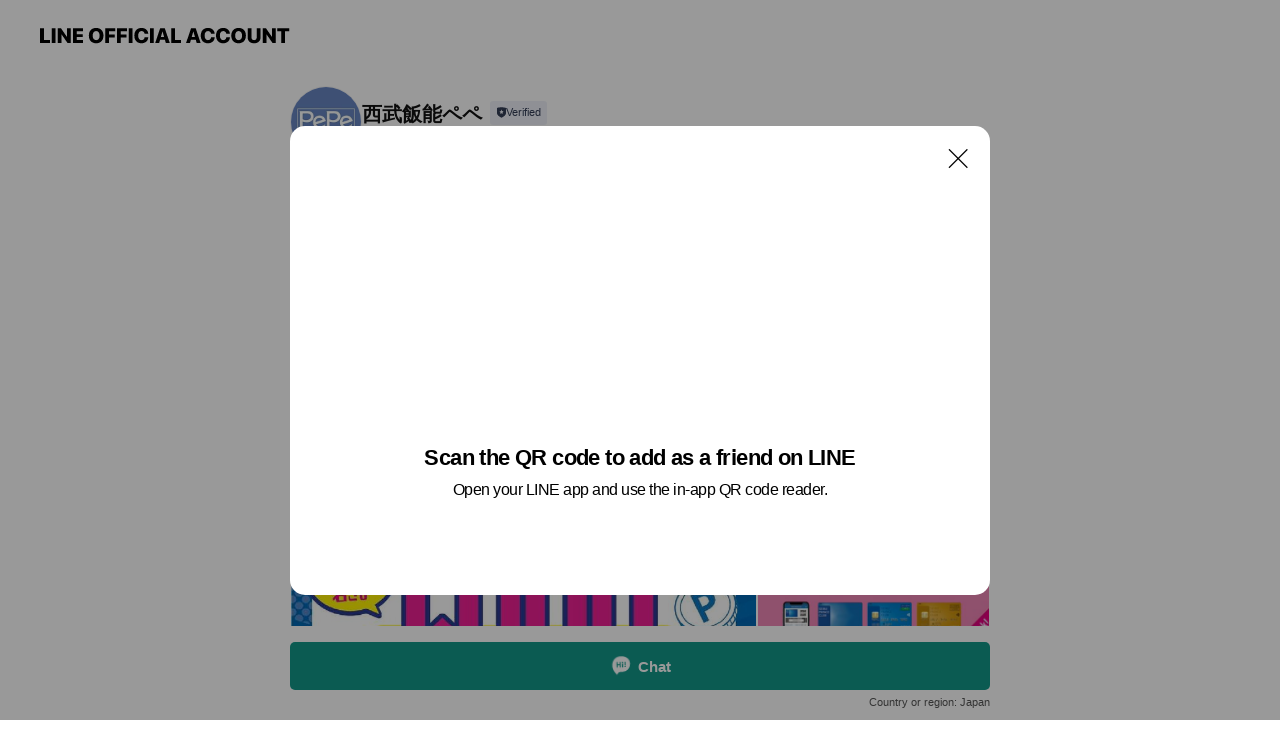

--- FILE ---
content_type: text/html; charset=utf-8
request_url: https://page.line.me/639axovx?openQrModal=true
body_size: 19032
content:
<!DOCTYPE html><html lang="en"><script id="oa-script-list" type="application/json">https://page.line-scdn.net/_next/static/chunks/pages/_app-04a59534f1b6ba96.js,https://page.line-scdn.net/_next/static/chunks/pages/%5BsearchId%5D-64515e177c06d1a4.js</script><head><meta charSet="UTF-8"/><meta name="viewport" content="width=device-width,initial-scale=1,minimum-scale=1,maximum-scale=1,user-scalable=no,viewport-fit=cover"/><link rel="apple-touch-icon" sizes="180x180" href="https://page.line-scdn.net/favicons/apple-touch-icon.png"/><link rel="icon" type="image/png" sizes="32x32" href="https://page.line-scdn.net/favicons/favicon-32x32.png"/><link rel="icon" type="image/png" sizes="16x16" href="https://page.line-scdn.net/favicons/favicon-16x16.png&quot;"/><link rel="mask-icon" href="https://page.line-scdn.net/favicons/safari-pinned-tab.svg" color="#4ecd00"/><link rel="shortcut icon" href="https://page.line-scdn.net/favicons/favicon.ico"/><meta name="theme-color" content="#ffffff"/><meta property="og:image" content="https://page-share.line.me//%40639axovx/global/og_image.png?ts=1767077619661"/><meta name="twitter:card" content="summary_large_image"/><link rel="stylesheet" href="https://unpkg.com/swiper@6.8.1/swiper-bundle.min.css"/><title>西武飯能ペペ | LINE Official Account</title><meta property="og:title" content="西武飯能ペペ | LINE Official Account"/><meta name="twitter:title" content="西武飯能ペペ | LINE Official Account"/><link rel="canonical" href="https://page.line.me/639axovx"/><meta property="line:service_name" content="Official Account"/><meta name="description" content="西武飯能ペペ&#x27;s LINE official account profile page. Add them as a friend for the latest news."/><meta name="next-head-count" content="17"/><link rel="preload" href="https://page.line-scdn.net/_next/static/css/6c56c7c442f9e637.css" as="style"/><link rel="stylesheet" href="https://page.line-scdn.net/_next/static/css/6c56c7c442f9e637.css" data-n-g=""/><link rel="preload" href="https://page.line-scdn.net/_next/static/css/32cf1b1e6f7e57c2.css" as="style"/><link rel="stylesheet" href="https://page.line-scdn.net/_next/static/css/32cf1b1e6f7e57c2.css" data-n-p=""/><noscript data-n-css=""></noscript><script defer="" nomodule="" src="https://page.line-scdn.net/_next/static/chunks/polyfills-c67a75d1b6f99dc8.js"></script><script src="https://page.line-scdn.net/_next/static/chunks/webpack-130e19885477412b.js" defer=""></script><script src="https://page.line-scdn.net/_next/static/chunks/framework-5d5971fdfab04833.js" defer=""></script><script src="https://page.line-scdn.net/_next/static/chunks/main-05d9c954f502a1b0.js" defer=""></script><script src="https://page.line-scdn.net/_next/static/chunks/e893f787-81841bf25f7a5b4d.js" defer=""></script><script src="https://page.line-scdn.net/_next/static/chunks/fd0ff8c8-d43e8626c80b2f59.js" defer=""></script><script src="https://page.line-scdn.net/_next/static/chunks/518-b33b01654ebc3704.js" defer=""></script><script src="https://page.line-scdn.net/_next/static/chunks/421-6db75eee1ddcc32a.js" defer=""></script><script src="https://page.line-scdn.net/_next/static/chunks/70-2befe84e3601a64e.js" defer=""></script><script src="https://page.line-scdn.net/_next/static/chunks/806-b648e1cb86c8d62b.js" defer=""></script><script src="https://page.line-scdn.net/_next/static/chunks/137-90ab3d3bd63e8e4a.js" defer=""></script><script src="https://page.line-scdn.net/_next/static/chunks/124-b469aeaada29d832.js" defer=""></script><script src="https://page.line-scdn.net/_next/static/chunks/423-d26e88c20d1ad3af.js" defer=""></script><script src="https://page.line-scdn.net/_next/static/chunks/913-0e0576b9d3accdb4.js" defer=""></script><script src="https://page.line-scdn.net/_next/static/chunks/741-3bb2a46e2bff1fe4.js" defer=""></script><script src="https://page.line-scdn.net/_next/static/wbE9r1btNEObkNSy-fn7d/_buildManifest.js" defer=""></script><script src="https://page.line-scdn.net/_next/static/wbE9r1btNEObkNSy-fn7d/_ssgManifest.js" defer=""></script></head><body class=""><div id="__next"><div class="wrap main" style="--profile-button-color:#129789" data-background="false" data-theme="true" data-js-top="true"><header id="header" class="header header_web"><div class="header_wrap"><span class="header_logo"><svg xmlns="http://www.w3.org/2000/svg" fill="none" viewBox="0 0 250 17" class="header_logo_image" role="img" aria-label="LINE OFFICIAL ACCOUNT" title="LINE OFFICIAL ACCOUNT"><path fill="#000" d="M.118 16V1.204H3.88v11.771h6.121V16zm11.607 0V1.204h3.763V16zm6.009 0V1.204h3.189l5.916 8.541h.072V1.204h3.753V16h-3.158l-5.947-8.634h-.072V16zm15.176 0V1.204h10.14v3.025h-6.377V7.15h5.998v2.83h-5.998v2.994h6.378V16zm23.235.267c-4.491 0-7.3-2.943-7.3-7.66v-.02c0-4.707 2.83-7.65 7.3-7.65 4.502 0 7.311 2.943 7.311 7.65v.02c0 4.717-2.8 7.66-7.311 7.66m0-3.118c2.153 0 3.486-1.763 3.486-4.542v-.02c0-2.8-1.363-4.533-3.486-4.533-2.102 0-3.466 1.723-3.466 4.532v.02c0 2.81 1.354 4.543 3.466 4.543M65.291 16V1.204h10.07v3.025h-6.306v3.373h5.732v2.881h-5.732V16zm11.731 0V1.204h10.07v3.025h-6.307v3.373h5.732v2.881h-5.732V16zm11.73 0V1.204h3.764V16zm12.797.267c-4.44 0-7.198-2.84-7.198-7.67v-.01c0-4.83 2.779-7.65 7.198-7.65 3.866 0 6.542 2.481 6.676 5.793v.103h-3.62l-.021-.154c-.235-1.538-1.312-2.625-3.035-2.625-2.06 0-3.363 1.692-3.363 4.522v.01c0 2.861 1.313 4.563 3.374 4.563 1.63 0 2.789-1.015 3.045-2.666l.02-.112h3.62l-.01.112c-.133 3.312-2.84 5.784-6.686 5.784m8.47-.267V1.204h3.763V16zm5.189 0 4.983-14.796h4.604L129.778 16h-3.947l-.923-3.25h-4.83l-.923 3.25zm7.249-11.577-1.6 5.62h3.271l-1.599-5.62zM131.204 16V1.204h3.763v11.771h6.121V16zm14.868 0 4.983-14.796h4.604L160.643 16h-3.948l-.923-3.25h-4.83L150.02 16zm7.249-11.577-1.599 5.62h3.271l-1.6-5.62zm14.653 11.844c-4.44 0-7.198-2.84-7.198-7.67v-.01c0-4.83 2.779-7.65 7.198-7.65 3.866 0 6.542 2.481 6.675 5.793v.103h-3.619l-.021-.154c-.236-1.538-1.312-2.625-3.035-2.625-2.061 0-3.363 1.692-3.363 4.522v.01c0 2.861 1.312 4.563 3.373 4.563 1.631 0 2.789-1.015 3.046-2.666l.02-.112h3.62l-.01.112c-.134 3.312-2.841 5.784-6.686 5.784m15.258 0c-4.44 0-7.198-2.84-7.198-7.67v-.01c0-4.83 2.778-7.65 7.198-7.65 3.866 0 6.542 2.481 6.675 5.793v.103h-3.619l-.021-.154c-.236-1.538-1.312-2.625-3.035-2.625-2.061 0-3.363 1.692-3.363 4.522v.01c0 2.861 1.312 4.563 3.373 4.563 1.631 0 2.789-1.015 3.046-2.666l.02-.112h3.62l-.011.112c-.133 3.312-2.84 5.784-6.685 5.784m15.36 0c-4.491 0-7.3-2.943-7.3-7.66v-.02c0-4.707 2.83-7.65 7.3-7.65 4.502 0 7.311 2.943 7.311 7.65v.02c0 4.717-2.799 7.66-7.311 7.66m0-3.118c2.154 0 3.487-1.763 3.487-4.542v-.02c0-2.8-1.364-4.533-3.487-4.533-2.102 0-3.466 1.723-3.466 4.532v.02c0 2.81 1.354 4.543 3.466 4.543m15.514 3.118c-3.855 0-6.367-2.184-6.367-5.517V1.204h3.763v9.187c0 1.723.923 2.758 2.615 2.758 1.681 0 2.604-1.035 2.604-2.758V1.204h3.763v9.546c0 3.322-2.491 5.517-6.378 5.517M222.73 16V1.204h3.189l5.916 8.541h.072V1.204h3.753V16h-3.158l-5.947-8.634h-.072V16zm18.611 0V4.229h-4.081V1.204h11.915v3.025h-4.081V16z"></path></svg></span></div></header><div class="container"><div data-intersection-target="profileFace" class="_root_f63qr_2 _modeLiffApp_f63qr_155"><div class="_account_f63qr_11"><div class="_accountHead_f63qr_16"><div class="_accountHeadIcon_f63qr_22"><a class="_accountHeadIconLink_f63qr_31" href="/639axovx/profile/img"><div class="_root_19dwp_1"><img class="_thumbnailImage_19dwp_8" src="https://profile.line-scdn.net/0hfcNtJRM0OUxzDRGmCudGG09INyEEIz8ECzkkfVBeYygMbSsbSj4ieQNeYS9bO3YYHGklK1NeYXQM/preview" alt="Show profile photo" width="70" height="70"/></div></a></div><div class="_accountHeadContents_f63qr_34"><h1 class="_accountHeadTitle_f63qr_37"><span class="_accountHeadTitleText_f63qr_51">西武飯能ペペ</span><button type="button" class="_accountHeadBadge_f63qr_54" aria-label="Show account info"><span class="_root_4p75h_1 _typeCertified_4p75h_20"><span class="_icon_4p75h_17"><span role="img" aria-label="Verification status" class="la labs _iconImage_4p75h_17" style="width:11px;aspect-ratio:1;display:inline-grid;place-items:stretch"><svg xmlns="http://www.w3.org/2000/svg" data-laicon-version="10.2" viewBox="0 0 20 20" fill="currentColor"><g transform="translate(-2 -2)"><path d="M12 2.5c-3.7 0-6.7.7-7.8 1-.3.2-.5.5-.5.8v8.9c0 3.2 4.2 6.3 8 8.2.1 0 .2.1.3.1s.2 0 .3-.1c3.9-1.9 8-5 8-8.2V4.3c0-.3-.2-.6-.5-.7-1.1-.3-4.1-1.1-7.8-1.1zm0 4.2 1.2 2.7 2.7.3-1.9 2 .4 2.8-2.4-1.2-2.4 1.3.4-2.8-1.9-2 2.7-.3L12 6.7z"/></g></svg></span></span><span class="_label_4p75h_42">Verified</span></span></button></h1><div class="_accountHeadSubTexts_f63qr_58"><p class="_accountHeadSubText_f63qr_58">Friends<!-- --> <!-- -->6,697</p></div></div></div><div class="_accountInfo_f63qr_73"><p class="_accountInfoText_f63qr_85">西武飯能ペペのお得な情報をお届けします♪</p><p class="_accountInfoText_f63qr_85">埼玉県 飯能市 仲町11-21</p></div><div class="_actionButtons_f63qr_152"><div><div class="_root_1nhde_1"><button type="button" class="_button_1nhde_9"><span class="_icon_1nhde_31"><span role="img" class="la lar" style="width:14px;aspect-ratio:1;display:inline-grid;place-items:stretch"><svg xmlns="http://www.w3.org/2000/svg" data-laicon-version="15.0" viewBox="0 0 20 20" fill="currentColor"><g transform="translate(-2 -2)"><path d="M11.8722 10.2255a.9.9 0 1 0 0 1.8.9.9 0 0 0 0-1.8Zm-3.5386 0a.9.9 0 1 0 0 1.8.9.9 0 0 0 0-1.8Zm7.0767 0a.9.9 0 1 0 0 1.8.9.9 0 0 0 0-1.8Z"/><path d="M6.5966 6.374c-1.256 1.2676-1.988 3.1338-1.988 5.5207 0 2.8387 1.6621 5.3506 2.8876 6.8107.6247-.8619 1.6496-1.7438 3.2265-1.7444h.0015l2.2892-.0098h.0028c3.4682 0 6.2909-2.8223 6.2909-6.2904 0-1.9386-.7072-3.4895-1.9291-4.5632C16.1475 5.0163 14.3376 4.37 12.0582 4.37c-2.3602 0-4.2063.7369-5.4616 2.004Zm-.9235-.915C7.2185 3.8991 9.4223 3.07 12.0582 3.07c2.5189 0 4.6585.7159 6.1779 2.051 1.5279 1.3427 2.371 3.2622 2.371 5.5398 0 4.1857-3.4041 7.5896-7.5894 7.5904h-.0015l-2.2892.0098h-.0028c-1.33 0-2.114.9634-2.5516 1.8265l-.4192.8269-.6345-.676c-1.2252-1.3055-3.8103-4.4963-3.8103-8.3437 0-2.6555.8198-4.8767 2.3645-6.4358Z"/></g></svg></span></span><span class="_label_1nhde_14">Chat</span></button></div><div class="_root_1nhde_1"><a role="button" href="https://line.me/R/home/public/main?id=639axovx&amp;utm_source=businessprofile&amp;utm_medium=action_btn" class="_button_1nhde_9"><span class="_icon_1nhde_31"><span role="img" class="la lar" style="width:14px;aspect-ratio:1;display:inline-grid;place-items:stretch"><svg xmlns="http://www.w3.org/2000/svg" data-laicon-version="15.0" viewBox="0 0 20 20" fill="currentColor"><g transform="translate(-2 -2)"><path d="M6.0001 4.5104a.35.35 0 0 0-.35.35v14.2792a.35.35 0 0 0 .35.35h12a.35.35 0 0 0 .35-.35V4.8604a.35.35 0 0 0-.35-.35h-12Zm-1.65.35c0-.9112.7387-1.65 1.65-1.65h12c.9113 0 1.65.7388 1.65 1.65v14.2792c0 .9113-.7387 1.65-1.65 1.65h-12c-.9113 0-1.65-.7387-1.65-1.65V4.8604Z"/><path d="M15.0534 12.65H8.9468v-1.3h6.1066v1.3Zm0-3.3413H8.9468v-1.3h6.1066v1.3Zm0 6.6827H8.9468v-1.3h6.1066v1.3Z"/></g></svg></span></span><span class="_label_1nhde_14">Posts</span></a></div><div class="_root_1nhde_1"><button type="button" class="_button_1nhde_9"><span class="_icon_1nhde_31"><span role="img" class="la lar" style="width:14px;aspect-ratio:1;display:inline-grid;place-items:stretch"><svg xmlns="http://www.w3.org/2000/svg" data-laicon-version="15.0" viewBox="0 0 20 20" fill="currentColor"><g transform="translate(-2 -2)"><path d="m7.2948 4.362 2.555 2.888a.137.137 0 0 1-.005.188l-1.771 1.771a.723.723 0 0 0-.183.316.8889.8889 0 0 0-.031.215 1.42 1.42 0 0 0 .038.351c.052.23.16.51.333.836.348.654.995 1.551 2.143 2.699 1.148 1.148 2.045 1.795 2.7 2.144.325.173.605.28.835.332.113.025.233.042.351.038a.8881.8881 0 0 0 .215-.031.7244.7244 0 0 0 .316-.183l1.771-1.772a.1367.1367 0 0 1 .188-.005l2.889 2.556a.9241.9241 0 0 1 .04 1.346l-1.5 1.5c-.11.11-.4.28-.93.358-.516.076-1.21.058-2.06-.153-1.7-.422-4.002-1.608-6.67-4.276-2.667-2.667-3.853-4.97-4.275-6.668-.21-.851-.23-1.545-.153-2.06.079-.53.248-.821.358-.93l1.5-1.501a.9239.9239 0 0 1 1.346.04v.001Zm.973-.862a2.224 2.224 0 0 0-3.238-.099l-1.5 1.5c-.376.377-.623.97-.725 1.66-.104.707-.068 1.573.178 2.564.492 1.982 1.827 4.484 4.618 7.274 2.79 2.791 5.292 4.126 7.275 4.618.99.246 1.856.282 2.563.178.69-.102 1.283-.349 1.66-.725l1.5-1.5a2.2247 2.2247 0 0 0 .4408-2.5167 2.2252 2.2252 0 0 0-.5398-.7213l-2.889-2.557a1.4369 1.4369 0 0 0-1.968.06l-1.565 1.565a2.7941 2.7941 0 0 1-.393-.177c-.509-.27-1.305-.828-2.392-1.915-1.087-1.088-1.644-1.883-1.915-2.392a2.6894 2.6894 0 0 1-.177-.393l1.564-1.565c.537-.537.563-1.4.06-1.968L8.2678 3.5Z"/></g></svg></span></span><span class="_label_1nhde_14">Call</span></button></div></div></div></div></div><div class="content"><div class="ldsg-tab plugin_tab" data-flexible="flexible" style="--tab-indicator-position:0px;--tab-indicator-width:0px" id="tablist"><div class="tab-content"><div class="tab-content-inner"><div class="tab-list" role="tablist"><a aria-selected="true" role="tab" class="tab-list-item" tabindex="0"><span class="text">Mixed media feed</span></a><a aria-selected="false" role="tab" class="tab-list-item"><span class="text">You might like</span></a></div><div class="tab-indicator"></div></div></div></div><section class="section section_shopcard" id="plugin-reward-card-925167283998720" data-js-plugin="rewardCard"></section><section class="section media_seemore" id="plugin-media-314391313628886" data-js-plugin="media"><a data-testid="link-with-next" class="link" href="/639axovx/media/314391313628886"><h2 class="title_section" data-testid="plugin-header"><span class="title">Mixed media feed</span><span class="text_more">See more</span></h2></a><div class="photo_plugin"><div class="photo_item"><a data-testid="link-with-next" href="/639axovx/media/314391313628886/item/1170994240638244900"><picture class="picture"><img class="image" alt=""/></picture></a></div><div class="photo_item"><a data-testid="link-with-next" href="/639axovx/media/314391313628886/item/1170925121111735600"><picture class="picture"><img class="image" alt=""/></picture></a></div><div class="photo_item"><a data-testid="link-with-next" href="/639axovx/media/314391313628886/item/1170668081420429600"><picture class="picture"><img class="image" alt=""/></picture></a></div><div class="photo_item"><a data-testid="link-with-next" href="/639axovx/media/314391313628886/item/1170614440100573400"><picture class="picture"><img class="image" alt=""/></picture></a></div><div class="photo_item"><a data-testid="link-with-next" href="/639axovx/media/314391313628886/item/1170139243621089000"><picture class="picture"><img class="image" alt=""/></picture></a></div><div class="photo_item"><a data-testid="link-with-next" href="/639axovx/media/314391313628886/item/1170021190176317700"><picture class="picture"><img class="image" alt=""/></picture></a></div><div class="photo_item ico_video"><a data-testid="link-with-next" href="/639axovx/media/314391313628886/item/1169638270127497200"><picture class="picture"><img class="image" alt=""/></picture></a></div><div class="photo_item"><a data-testid="link-with-next" href="/639axovx/media/314391313628886/item/1169085220107172600"><picture class="picture"><img class="image" alt=""/></picture></a></div><div class="photo_item ico_video"><a data-testid="link-with-next" href="/639axovx/media/314391313628886/item/1168749082073814300"><picture class="picture"><img class="image" alt=""/></picture></a></div></div></section><section class="section section_recommend" id="plugin-recommendation-RecommendationPlugin" data-js-plugin="recommendation"><a target="_self" rel="noopener" href="https://liff.line.me/1654867680-wGKa63aV/?utm_source=oaprofile&amp;utm_medium=recommend" class="link"><h2 class="title_section" data-testid="plugin-header"><span class="title">You might like</span><span class="text_more">See more</span></h2></a><section class="RecommendationPlugin_subSection__nWfpQ"><h3 class="RecommendationPlugin_subTitle__EGDML">Accounts others are viewing</h3><div class="swiper-container"><div class="swiper-wrapper"><div class="swiper-slide"><div class="recommend_list"><div class="recommend_item" id="recommend-item-1"><a target="_self" rel="noopener" href="https://page.line.me/557qkvqk?openerPlatform=liff&amp;openerKey=profileRecommend" class="link"><div class="thumb"><img src="https://profile.line-scdn.net/0hAGFNt8gdHmh7NzaCAvRhP0dyEAUMGRggA1YGDgpjQF0GUF07FVBUCgs3QQtQUl89QQICBgo1Rl1U/preview" class="image" alt=""/></div><div class="info"><strong class="info_name"><i class="icon_certified"></i>西武入間ペペ</strong><div class="info_detail"><span class="friend">5,423 friends</span></div><div class="common_label"><strong class="label"><i class="icon"><svg width="13" height="12" viewBox="0 0 13 12" fill="none" xmlns="http://www.w3.org/2000/svg"><path fill-rule="evenodd" clip-rule="evenodd" d="M11.1 2.14H2.7a.576.576 0 00-.575.576v6.568c0 .317.258.575.575.575h8.4a.576.576 0 00.575-.575V2.716a.576.576 0 00-.575-.575zm-.076 2.407V9.21h-8.25V4.547h8.25zm0-.65V2.791h-8.25v1.106h8.25z" fill="#777"></path><path d="M11.024 9.209v.1h.1v-.1h-.1zm0-4.662h.1v-.1h-.1v.1zM2.774 9.21h-.1v.1h.1v-.1zm0-4.662v-.1h-.1v.1h.1zm8.25-.65v.1h.1v-.1h-.1zm0-1.106h.1v-.1h-.1v.1zm-8.25 0v-.1h-.1v.1h.1zm0 1.106h-.1v.1h.1v-.1zM2.7 2.241h8.4v-.2H2.7v.2zm-.475.475c0-.262.213-.475.475-.475v-.2a.676.676 0 00-.675.675h.2zm0 6.568V2.716h-.2v6.568h.2zm.475.475a.476.476 0 01-.475-.475h-.2c0 .372.303.675.675.675v-.2zm8.4 0H2.7v.2h8.4v-.2zm.475-.475a.476.476 0 01-.475.475v.2a.676.676 0 00.675-.675h-.2zm0-6.568v6.568h.2V2.716h-.2zM11.1 2.24c.262 0 .475.213.475.475h.2a.676.676 0 00-.675-.675v.2zm.024 6.968V4.547h-.2V9.21h.2zm-8.35.1h8.25v-.2h-8.25v.2zm-.1-4.762V9.21h.2V4.547h-.2zm8.35-.1h-8.25v.2h8.25v-.2zm.1-.55V2.791h-.2v1.106h.2zm-.1-1.206h-8.25v.2h8.25v-.2zm-8.35.1v1.106h.2V2.791h-.2zm.1 1.206h8.25v-.2h-8.25v.2zm6.467 2.227l-.296.853-.904.019.72.545-.261.865.741-.516.742.516-.262-.865.72-.545-.903-.019-.297-.853z" fill="#777"></path></svg></i><span class="text">Reward card</span></strong></div></div></a></div><div class="recommend_item" id="recommend-item-2"><a target="_self" rel="noopener" href="https://page.line.me/034kmslp?openerPlatform=liff&amp;openerKey=profileRecommend" class="link"><div class="thumb"><img src="https://profile.line-scdn.net/0h8OY40Z7EZ2BkTXFUl_AYN1gIaQ0TY2EoHC59AkJEawcbLyQwXX4pABYdbQJOLyg1UX8rA0UZP1lP/preview" class="image" alt=""/></div><div class="info"><strong class="info_name"><i class="icon_certified"></i>まるひろ 飯能店</strong><div class="info_detail"><span class="friend">2,069 friends</span></div></div></a></div><div class="recommend_item" id="recommend-item-3"><a target="_self" rel="noopener" href="https://page.line.me/257yfxdi?openerPlatform=liff&amp;openerKey=profileRecommend" class="link"><div class="thumb"><img src="https://profile.line-scdn.net/0h1qGem7lEbl56HH_l5cIRCUZZYDMNMmgWAn4nOw8UNDsAfn1cEnIkaF4cNW1SL34IEXlzPwoaMWZe/preview" class="image" alt=""/></div><div class="info"><strong class="info_name"><i class="icon_certified"></i>そよら 入曽駅前</strong><div class="info_detail"><span class="friend">3,203 friends</span></div></div></a></div></div></div><div class="swiper-slide"><div class="recommend_list"><div class="recommend_item" id="recommend-item-4"><a target="_self" rel="noopener" href="https://page.line.me/371qezui?openerPlatform=liff&amp;openerKey=profileRecommend" class="link"><div class="thumb"><img src="https://profile.line-scdn.net/0h7u6kdAEVaFoLEn0bpnEXDTdXZjd8PG4Sc30hPilGYW11JS8IPyAlPiwaMT91KigIPiBzaSgSNG5y/preview" class="image" alt=""/></div><div class="info"><strong class="info_name"><i class="icon_certified"></i>綿半ホームエイド 坂戸店</strong><div class="info_detail"><span class="friend">2,038 friends</span></div></div></a></div><div class="recommend_item" id="recommend-item-5"><a target="_self" rel="noopener" href="https://page.line.me/733kfmga?openerPlatform=liff&amp;openerKey=profileRecommend" class="link"><div class="thumb"><img src="https://profile.line-scdn.net/0hGAEgdPfBGG54Hg7wV2ZnOURbFgMPMB4mAHlTDwlNR19cfldvQnhSXVhJEwsHKV84RXgCC1kbElwG/preview" class="image" alt=""/></div><div class="info"><strong class="info_name"><i class="icon_certified"></i>アピタ東松山店</strong><div class="info_detail"><span class="friend">3,309 friends</span></div></div></a></div><div class="recommend_item" id="recommend-item-6"><a target="_self" rel="noopener" href="https://page.line.me/728jewwy?openerPlatform=liff&amp;openerKey=profileRecommend" class="link"><div class="thumb"><img src="https://profile.line-scdn.net/0hMQhgsJZ4En5VHgCAa4VtKWlbHBMiMBQ2LXhaTCIeT0l5K1Z7YH5UHHYeHkt7eVB6OXxVTXgYGBx_/preview" class="image" alt=""/></div><div class="info"><strong class="info_name"><i class="icon_certified"></i>肉のあまいけ　鶴ヶ島店</strong><div class="info_detail"><span class="friend">2,222 friends</span></div></div></a></div></div></div><div class="swiper-slide"><div class="recommend_list"><div class="recommend_item" id="recommend-item-7"><a target="_self" rel="noopener" href="https://page.line.me/223shxlc?openerPlatform=liff&amp;openerKey=profileRecommend" class="link"><div class="thumb"><img src="https://profile.line-scdn.net/0hjHVSQGLUNWdrKiolMjJKMFdvOwocBDMvE0QvUxoqbQdCTnQ1AEh4Uht5OFJCGic2UEt8CB1_bAAW/preview" class="image" alt=""/></div><div class="info"><strong class="info_name"><i class="icon_certified"></i>てんぐ大ホール 鶴ヶ島若葉店</strong><div class="info_detail"><span class="friend">4,398 friends</span></div><div class="common_label"><strong class="label"><i class="icon"><svg width="12" height="12" viewBox="0 0 12 12" fill="none" xmlns="http://www.w3.org/2000/svg"><path fill-rule="evenodd" clip-rule="evenodd" d="M1.675 2.925v6.033h.926l.923-.923.923.923h5.878V2.925H4.447l-.923.923-.923-.923h-.926zm-.85-.154c0-.384.312-.696.696-.696h1.432l.571.571.572-.571h6.383c.385 0 .696.312.696.696v6.341a.696.696 0 01-.696.696H4.096l-.572-.571-.571.571H1.52a.696.696 0 01-.696-.696V2.771z" fill="#777"></path><path fill-rule="evenodd" clip-rule="evenodd" d="M3.025 4.909v-.65h1v.65h-1zm0 1.357v-.65h1v.65h-1zm0 1.358v-.65h1v.65h-1z" fill="#777"></path></svg></i><span class="text">Coupons</span></strong></div></div></a></div><div class="recommend_item" id="recommend-item-8"><a target="_self" rel="noopener" href="https://page.line.me/948tyowu?openerPlatform=liff&amp;openerKey=profileRecommend" class="link"><div class="thumb"><img src="https://profile.line-scdn.net/0hEHlQ1nmvGmdRKAwOCm5lMG1tFAomBhwvKU1TBHwvEV55TVQ5akpRCSd4FlcuH14ybR5XBCB4FlR6/preview" class="image" alt=""/></div><div class="info"><strong class="info_name"><i class="icon_certified"></i>ニューライフ・カネタ　西馬音内店</strong><div class="info_detail"><span class="friend">3,400 friends</span></div></div></a></div><div class="recommend_item" id="recommend-item-9"><a target="_self" rel="noopener" href="https://page.line.me/791oliwq?openerPlatform=liff&amp;openerKey=profileRecommend" class="link"><div class="thumb"><img src="https://profile.line-scdn.net/0hzbHPJ2m8JU11KTTrOjZaGklsKyACByMFDUprLll8KCpRTmYfSUg5fgN6enoPGWEaSxxre1Iqfy8P/preview" class="image" alt=""/></div><div class="info"><strong class="info_name"><i class="icon_certified"></i>Bakery re RINON</strong><div class="info_detail"><span class="friend">1,090 friends</span></div><div class="common_label"><strong class="label"><i class="icon"><svg width="12" height="12" viewBox="0 0 12 12" fill="none" xmlns="http://www.w3.org/2000/svg"><path fill-rule="evenodd" clip-rule="evenodd" d="M1.675 2.925v6.033h.926l.923-.923.923.923h5.878V2.925H4.447l-.923.923-.923-.923h-.926zm-.85-.154c0-.384.312-.696.696-.696h1.432l.571.571.572-.571h6.383c.385 0 .696.312.696.696v6.341a.696.696 0 01-.696.696H4.096l-.572-.571-.571.571H1.52a.696.696 0 01-.696-.696V2.771z" fill="#777"></path><path fill-rule="evenodd" clip-rule="evenodd" d="M3.025 4.909v-.65h1v.65h-1zm0 1.357v-.65h1v.65h-1zm0 1.358v-.65h1v.65h-1z" fill="#777"></path></svg></i><span class="text">Coupons</span></strong><strong class="label"><i class="icon"><svg width="13" height="12" viewBox="0 0 13 12" fill="none" xmlns="http://www.w3.org/2000/svg"><path fill-rule="evenodd" clip-rule="evenodd" d="M11.1 2.14H2.7a.576.576 0 00-.575.576v6.568c0 .317.258.575.575.575h8.4a.576.576 0 00.575-.575V2.716a.576.576 0 00-.575-.575zm-.076 2.407V9.21h-8.25V4.547h8.25zm0-.65V2.791h-8.25v1.106h8.25z" fill="#777"></path><path d="M11.024 9.209v.1h.1v-.1h-.1zm0-4.662h.1v-.1h-.1v.1zM2.774 9.21h-.1v.1h.1v-.1zm0-4.662v-.1h-.1v.1h.1zm8.25-.65v.1h.1v-.1h-.1zm0-1.106h.1v-.1h-.1v.1zm-8.25 0v-.1h-.1v.1h.1zm0 1.106h-.1v.1h.1v-.1zM2.7 2.241h8.4v-.2H2.7v.2zm-.475.475c0-.262.213-.475.475-.475v-.2a.676.676 0 00-.675.675h.2zm0 6.568V2.716h-.2v6.568h.2zm.475.475a.476.476 0 01-.475-.475h-.2c0 .372.303.675.675.675v-.2zm8.4 0H2.7v.2h8.4v-.2zm.475-.475a.476.476 0 01-.475.475v.2a.676.676 0 00.675-.675h-.2zm0-6.568v6.568h.2V2.716h-.2zM11.1 2.24c.262 0 .475.213.475.475h.2a.676.676 0 00-.675-.675v.2zm.024 6.968V4.547h-.2V9.21h.2zm-8.35.1h8.25v-.2h-8.25v.2zm-.1-4.762V9.21h.2V4.547h-.2zm8.35-.1h-8.25v.2h8.25v-.2zm.1-.55V2.791h-.2v1.106h.2zm-.1-1.206h-8.25v.2h8.25v-.2zm-8.35.1v1.106h.2V2.791h-.2zm.1 1.206h8.25v-.2h-8.25v.2zm6.467 2.227l-.296.853-.904.019.72.545-.261.865.741-.516.742.516-.262-.865.72-.545-.903-.019-.297-.853z" fill="#777"></path></svg></i><span class="text">Reward card</span></strong></div></div></a></div></div></div><div class="swiper-slide"><div class="recommend_list"><div class="recommend_item" id="recommend-item-10"><a target="_self" rel="noopener" href="https://page.line.me/529gurid?openerPlatform=liff&amp;openerKey=profileRecommend" class="link"><div class="thumb"><img src="https://profile.line-scdn.net/0hh9IehRPENxZ0HChz1I1IQUhZOXsDMjFeDHwqcVgaPCQMLXNHHH8odVVLaXJeeSVHG3wrJ1RPaC8J/preview" class="image" alt=""/></div><div class="info"><strong class="info_name"><i class="icon_certified"></i>ビッグボーイ南アルプス</strong><div class="info_detail"><span class="friend">585 friends</span></div></div></a></div><div class="recommend_item" id="recommend-item-11"><a target="_self" rel="noopener" href="https://page.line.me/657heglv?openerPlatform=liff&amp;openerKey=profileRecommend" class="link"><div class="thumb"><img src="https://profile.line-scdn.net/0hN4IxDKFiERt0AThXCVduTEhEH3YDLxdTDGFceQQATHkNYlUYS2UOeFZWTX9RYQYdHWANfwMATCte/preview" class="image" alt=""/></div><div class="info"><strong class="info_name"><i class="icon_certified"></i>小僧寿し　毛呂山店</strong><div class="info_detail"><span class="friend">331 friends</span></div><div class="common_label"><strong class="label"><i class="icon"><svg width="12" height="12" viewBox="0 0 12 12" fill="none" xmlns="http://www.w3.org/2000/svg"><path fill-rule="evenodd" clip-rule="evenodd" d="M8.95 1.4L7.892 4.531c-.006.019-.003.076-.002.115l.002.034v5.848H2.006a.606.606 0 01-.606-.606V4.766c0-.057.008-.114.024-.168l1.05-2.76a.607.607 0 01.583-.438H8.95zm-1.184.85h-4.54L2.25 4.816v4.862h4.792V4.685a3.659 3.659 0 01-.003-.147.917.917 0 01.04-.255l.003-.012.684-2.021z" fill="#777"></path><path fill-rule="evenodd" clip-rule="evenodd" d="M6.1 4H3.87c-.177 0-.32-.18-.32-.4 0-.221.143-.4.32-.4H6.1c.176 0 .319.179.319.4 0 .22-.143.4-.32.4zm3.4 6.53c.567 0 1.027-.53 1.027-1.03V3.948l-.729-2.142A.6.6 0 009.23 1.4H8.1l-1 2.98v6.15h2.4zm0-.85c.012 0 .057-.007.111-.064a.289.289 0 00.056-.082c.01-.022.01-.034.01-.035V4.09l-.626-1.84h-.34L7.95 4.52v5.16H9.5z" fill="#777"></path></svg></i><span class="text">Takeout</span></strong></div></div></a></div><div class="recommend_item" id="recommend-item-12"><a target="_self" rel="noopener" href="https://page.line.me/ezm1421c?openerPlatform=liff&amp;openerKey=profileRecommend" class="link"><div class="thumb"><img src="https://profile.line-scdn.net/0hC6TqRBafHBlpCDDrdKBjTlVNEnQeJhpREWpXdxhdQSFMPl1JUmxRd0RfQCtNal9NBW5QK04IRClD/preview" class="image" alt=""/></div><div class="info"><strong class="info_name"><i class="icon_certified"></i>ワンダーモール</strong><div class="info_detail"><span class="friend">2,381 friends</span></div><div class="common_label"><strong class="label"><i class="icon"><svg width="12" height="12" viewBox="0 0 12 12" fill="none" xmlns="http://www.w3.org/2000/svg"><path fill-rule="evenodd" clip-rule="evenodd" d="M1.675 2.925v6.033h.926l.923-.923.923.923h5.878V2.925H4.447l-.923.923-.923-.923h-.926zm-.85-.154c0-.384.312-.696.696-.696h1.432l.571.571.572-.571h6.383c.385 0 .696.312.696.696v6.341a.696.696 0 01-.696.696H4.096l-.572-.571-.571.571H1.52a.696.696 0 01-.696-.696V2.771z" fill="#777"></path><path fill-rule="evenodd" clip-rule="evenodd" d="M3.025 4.909v-.65h1v.65h-1zm0 1.357v-.65h1v.65h-1zm0 1.358v-.65h1v.65h-1z" fill="#777"></path></svg></i><span class="text">Coupons</span></strong></div></div></a></div></div></div><div class="swiper-slide"><div class="recommend_list"><div class="recommend_item" id="recommend-item-13"><a target="_self" rel="noopener" href="https://page.line.me/499iimgw?openerPlatform=liff&amp;openerKey=profileRecommend" class="link"><div class="thumb"><img src="https://profile.line-scdn.net/0hrOwjXqaeLWBKEzjihXNSN3ZWIw09PSsoMnVrBWYQdlJjcGw3c3ZrBm5EcFEzIDliJXM1ADwaJFYz/preview" class="image" alt=""/></div><div class="info"><strong class="info_name"><i class="icon_certified"></i>ホビーオフ高麗川店【公式】</strong><div class="info_detail"><span class="friend">3,834 friends</span></div></div></a></div><div class="recommend_item" id="recommend-item-14"><a target="_self" rel="noopener" href="https://page.line.me/453ixkpt?openerPlatform=liff&amp;openerKey=profileRecommend" class="link"><div class="thumb"><img src="https://profile.line-scdn.net/0hxeexJxheJ0pYAQ5P-GhYHWREKScvLyECIDA_LnoIcHonMzRPZWI_JSkIeC52M2kUZW5peX8Bfy9z/preview" class="image" alt=""/></div><div class="info"><strong class="info_name"><i class="icon_certified"></i>マルエツ 連雀町店</strong><div class="info_detail"><span class="friend">577 friends</span></div></div></a></div><div class="recommend_item" id="recommend-item-15"><a target="_self" rel="noopener" href="https://page.line.me/179ypdxd?openerPlatform=liff&amp;openerKey=profileRecommend" class="link"><div class="thumb"><img src="https://profile.line-scdn.net/0hJcd88izNFUxZQT7MHgZqG2UEGyEubxMEIXRYLy9CHysgIlJKYyQNfi9EH3x8eVYcbS5ceS4WGXgg/preview" class="image" alt=""/></div><div class="info"><strong class="info_name"><i class="icon_certified"></i>コモディイイダ 坂戸にっさい店</strong><div class="info_detail"><span class="friend">853 friends</span></div></div></a></div></div></div><div class="swiper-slide"><div class="recommend_list"><div class="recommend_item" id="recommend-item-16"><a target="_self" rel="noopener" href="https://page.line.me/916eowes?openerPlatform=liff&amp;openerKey=profileRecommend" class="link"><div class="thumb"><img src="https://profile.line-scdn.net/0h2CFALeHTbWx7OHvFyXESO0d9YwEMFmskA1wiAg06MFVfWH1uR1chAldrZ1leCSg6FAslCwo8ZFwG/preview" class="image" alt=""/></div><div class="info"><strong class="info_name"><i class="icon_certified"></i>セルバ市川三郷店</strong><div class="info_detail"><span class="friend">1,866 friends</span></div></div></a></div><div class="recommend_item" id="recommend-item-17"><a target="_self" rel="noopener" href="https://page.line.me/639pjlmv?openerPlatform=liff&amp;openerKey=profileRecommend" class="link"><div class="thumb"><img src="https://profile.line-scdn.net/0hIEq2hudrFmpMSwPop7dpPXAOGAc7ZRAiNCtbCW0eQQ0zcwI1cX8MXz0ZGlg2cldsdy4OCj0fTl42/preview" class="image" alt=""/></div><div class="info"><strong class="info_name"><i class="icon_certified"></i>コープ武蔵藤沢店</strong><div class="info_detail"><span class="friend">1,160 friends</span></div></div></a></div><div class="recommend_item" id="recommend-item-18"><a target="_self" rel="noopener" href="https://page.line.me/997pmjmm?openerPlatform=liff&amp;openerKey=profileRecommend" class="link"><div class="thumb"><img src="https://profile.line-scdn.net/0htlbA3hUgK0NfOD7BtMlUFGN9JS4oFi0LJ1xldy86Jnd7XzgXYA03In86dSMiCjwdNFkzInw_cHZ3/preview" class="image" alt=""/></div><div class="info"><strong class="info_name"><i class="icon_certified"></i>コープ城山手店</strong><div class="info_detail"><span class="friend">767 friends</span></div></div></a></div></div></div><div class="swiper-slide"><div class="recommend_list"><div class="recommend_item" id="recommend-item-19"><a target="_self" rel="noopener" href="https://page.line.me/whb4796e?openerPlatform=liff&amp;openerKey=profileRecommend" class="link"><div class="thumb"><img src="https://profile.line-scdn.net/0h11tykt9Abh5JAEPM8XcRSXVFYHM-LmhWMWNxfzhUYC1kOCBLdmElLz4JOStkYi9PJmMhcDlXYH5j/preview" class="image" alt=""/></div><div class="info"><strong class="info_name"><i class="icon_certified"></i>秩父通運プロパン販売</strong><div class="info_detail"><span class="friend">785 friends</span></div></div></a></div><div class="recommend_item" id="recommend-item-20"><a target="_self" rel="noopener" href="https://page.line.me/bto9405x?openerPlatform=liff&amp;openerKey=profileRecommend" class="link"><div class="thumb"><img src="https://profile.line-scdn.net/0hSBr1qH-nDG1PSBxTbFxzOnMNAgA4ZgolN3pFC29LAV9mfE5ue3tEXmkfBw0wf09vJnpCAzlJUVsw/preview" class="image" alt=""/></div><div class="info"><strong class="info_name"><i class="icon_certified"></i>Martha　田野倉店</strong><div class="info_detail"><span class="friend">648 friends</span></div><div class="common_label"><strong class="label"><i class="icon"><svg width="12" height="12" viewBox="0 0 12 12" fill="none" xmlns="http://www.w3.org/2000/svg"><path fill-rule="evenodd" clip-rule="evenodd" d="M1.675 2.925v6.033h.926l.923-.923.923.923h5.878V2.925H4.447l-.923.923-.923-.923h-.926zm-.85-.154c0-.384.312-.696.696-.696h1.432l.571.571.572-.571h6.383c.385 0 .696.312.696.696v6.341a.696.696 0 01-.696.696H4.096l-.572-.571-.571.571H1.52a.696.696 0 01-.696-.696V2.771z" fill="#777"></path><path fill-rule="evenodd" clip-rule="evenodd" d="M3.025 4.909v-.65h1v.65h-1zm0 1.357v-.65h1v.65h-1zm0 1.358v-.65h1v.65h-1z" fill="#777"></path></svg></i><span class="text">Coupons</span></strong><strong class="label"><i class="icon"><svg width="13" height="12" viewBox="0 0 13 12" fill="none" xmlns="http://www.w3.org/2000/svg"><path fill-rule="evenodd" clip-rule="evenodd" d="M11.1 2.14H2.7a.576.576 0 00-.575.576v6.568c0 .317.258.575.575.575h8.4a.576.576 0 00.575-.575V2.716a.576.576 0 00-.575-.575zm-.076 2.407V9.21h-8.25V4.547h8.25zm0-.65V2.791h-8.25v1.106h8.25z" fill="#777"></path><path d="M11.024 9.209v.1h.1v-.1h-.1zm0-4.662h.1v-.1h-.1v.1zM2.774 9.21h-.1v.1h.1v-.1zm0-4.662v-.1h-.1v.1h.1zm8.25-.65v.1h.1v-.1h-.1zm0-1.106h.1v-.1h-.1v.1zm-8.25 0v-.1h-.1v.1h.1zm0 1.106h-.1v.1h.1v-.1zM2.7 2.241h8.4v-.2H2.7v.2zm-.475.475c0-.262.213-.475.475-.475v-.2a.676.676 0 00-.675.675h.2zm0 6.568V2.716h-.2v6.568h.2zm.475.475a.476.476 0 01-.475-.475h-.2c0 .372.303.675.675.675v-.2zm8.4 0H2.7v.2h8.4v-.2zm.475-.475a.476.476 0 01-.475.475v.2a.676.676 0 00.675-.675h-.2zm0-6.568v6.568h.2V2.716h-.2zM11.1 2.24c.262 0 .475.213.475.475h.2a.676.676 0 00-.675-.675v.2zm.024 6.968V4.547h-.2V9.21h.2zm-8.35.1h8.25v-.2h-8.25v.2zm-.1-4.762V9.21h.2V4.547h-.2zm8.35-.1h-8.25v.2h8.25v-.2zm.1-.55V2.791h-.2v1.106h.2zm-.1-1.206h-8.25v.2h8.25v-.2zm-8.35.1v1.106h.2V2.791h-.2zm.1 1.206h8.25v-.2h-8.25v.2zm6.467 2.227l-.296.853-.904.019.72.545-.261.865.741-.516.742.516-.262-.865.72-.545-.903-.019-.297-.853z" fill="#777"></path></svg></i><span class="text">Reward card</span></strong></div></div></a></div><div class="recommend_item" id="recommend-item-21"><a target="_self" rel="noopener" href="https://page.line.me/245iilts?openerPlatform=liff&amp;openerKey=profileRecommend" class="link"><div class="thumb"><img src="https://profile.line-scdn.net/0houeNloq8MFpYNxiB-NRPDWRyPjcvGTYSIFJ4PyljZz50ACcLYFR8PikxbGt3A3JbbVN3NXU2am59/preview" class="image" alt=""/></div><div class="info"><strong class="info_name"><i class="icon_certified"></i>まるひろ 入間店</strong><div class="info_detail"><span class="friend">6,162 friends</span></div></div></a></div></div></div><div class="button_more" slot="wrapper-end"><a target="_self" rel="noopener" href="https://liff.line.me/1654867680-wGKa63aV/?utm_source=oaprofile&amp;utm_medium=recommend" class="link"><i class="icon_more"></i>See more</a></div></div></div></section></section><div class="go_top"><a class="btn_top"><span class="icon"><svg xmlns="http://www.w3.org/2000/svg" width="10" height="11" viewBox="0 0 10 11"><g fill="#111"><path d="M1.464 6.55L.05 5.136 5 .186 6.414 1.6z"></path><path d="M9.95 5.136L5 .186 3.586 1.6l4.95 4.95z"></path><path d="M6 1.507H4v9.259h2z"></path></g></svg></span><span class="text">Top</span></a></div></div></div><div id="footer" class="footer"><div class="account_info"><span class="text">@639axovx</span></div><div class="provider_info"><span class="text">© LY Corporation</span><div class="link_group"><a data-testid="link-with-next" class="link" href="/639axovx/report">Report</a><a target="_self" rel="noopener" href="https://liff.line.me/1654867680-wGKa63aV/?utm_source=LINE&amp;utm_medium=referral&amp;utm_campaign=oa_profile_footer" class="link">Other official accounts</a></div></div></div><div class="floating_bar is_active"><div class="floating_button is_active"><a target="_blank" rel="noopener" data-js-chat-button="true" class="button_profile"><button type="button" class="button button_chat"><div class="button_content"><i class="icon"><svg xmlns="http://www.w3.org/2000/svg" width="39" height="38" viewBox="0 0 39 38"><path fill="#3C3E43" d="M24.89 19.19a1.38 1.38 0 11-.003-2.76 1.38 1.38 0 01.004 2.76m-5.425 0a1.38 1.38 0 110-2.76 1.38 1.38 0 010 2.76m-5.426 0a1.38 1.38 0 110-2.76 1.38 1.38 0 010 2.76m5.71-13.73c-8.534 0-13.415 5.697-13.415 13.532 0 7.834 6.935 13.875 6.935 13.875s1.08-4.113 4.435-4.113c1.163 0 2.147-.016 3.514-.016 6.428 0 11.64-5.211 11.64-11.638 0-6.428-4.573-11.64-13.108-11.64"></path></svg><svg width="20" height="20" viewBox="0 0 20 20" fill="none" xmlns="http://www.w3.org/2000/svg"><path fill-rule="evenodd" clip-rule="evenodd" d="M2.792 9.92c0-4.468 2.862-7.355 7.291-7.355 4.329 0 7.124 2.483 7.124 6.326a6.332 6.332 0 01-6.325 6.325l-1.908.008c-1.122 0-1.777.828-2.129 1.522l-.348.689-.53-.563c-1.185-1.264-3.175-3.847-3.175-6.953zm5.845 1.537h.834V7.024h-.834v1.8H7.084V7.046h-.833v4.434h.833V9.658h1.553v1.8zm4.071-4.405h.834v2.968h-.834V7.053zm-2.09 4.395h.833V8.48h-.834v2.967zm.424-3.311a.542.542 0 110-1.083.542.542 0 010 1.083zm1.541 2.77a.542.542 0 101.084 0 .542.542 0 00-1.084 0z" fill="#fff"></path></svg></i><span class="text">Chat</span></div></button></a></div><div class="region_area">Country or region:<!-- --> <!-- -->Japan</div></div></div></div><script src="https://static.line-scdn.net/liff/edge/versions/2.27.1/sdk.js"></script><script src="https://static.line-scdn.net/uts/edge/stable/uts.js"></script><script id="__NEXT_DATA__" type="application/json">{"props":{"pageProps":{"initialDataString":"{\"lang\":\"en\",\"origin\":\"web\",\"opener\":{},\"device\":\"Desktop\",\"lineAppVersion\":\"\",\"requestedSearchId\":\"639axovx\",\"openQrModal\":true,\"isBusinessAccountLineMeDomain\":false,\"account\":{\"accountInfo\":{\"id\":\"314391313628884\",\"provider\":{\"isCertificated\":false,\"name\":\"西武飯能ペペ\"},\"countryCode\":\"JP\",\"managingCountryCode\":\"JP\",\"basicSearchId\":\"@639axovx\",\"subPageId\":\"314391313628885\",\"profileConfig\":{\"activateSearchId\":true,\"activateFollowerCount\":false},\"shareInfoImage\":\"https://page-share.line.me//%40639axovx/global/og_image.png?ts=1767077619661\",\"friendCount\":6697},\"profile\":{\"type\":\"basic\",\"name\":\"西武飯能ペペ\",\"badgeType\":\"certified\",\"profileImg\":{\"original\":\"https://profile.line-scdn.net/0hfcNtJRM0OUxzDRGmCudGG09INyEEIz8ECzkkfVBeYygMbSsbSj4ieQNeYS9bO3YYHGklK1NeYXQM\",\"thumbs\":{\"xSmall\":\"https://profile.line-scdn.net/0hfcNtJRM0OUxzDRGmCudGG09INyEEIz8ECzkkfVBeYygMbSsbSj4ieQNeYS9bO3YYHGklK1NeYXQM/preview\",\"small\":\"https://profile.line-scdn.net/0hfcNtJRM0OUxzDRGmCudGG09INyEEIz8ECzkkfVBeYygMbSsbSj4ieQNeYS9bO3YYHGklK1NeYXQM/preview\",\"mid\":\"https://profile.line-scdn.net/0hfcNtJRM0OUxzDRGmCudGG09INyEEIz8ECzkkfVBeYygMbSsbSj4ieQNeYS9bO3YYHGklK1NeYXQM/preview\",\"large\":\"https://profile.line-scdn.net/0hfcNtJRM0OUxzDRGmCudGG09INyEEIz8ECzkkfVBeYygMbSsbSj4ieQNeYS9bO3YYHGklK1NeYXQM/preview\",\"xLarge\":\"https://profile.line-scdn.net/0hfcNtJRM0OUxzDRGmCudGG09INyEEIz8ECzkkfVBeYygMbSsbSj4ieQNeYS9bO3YYHGklK1NeYXQM/preview\",\"xxLarge\":\"https://profile.line-scdn.net/0hfcNtJRM0OUxzDRGmCudGG09INyEEIz8ECzkkfVBeYygMbSsbSj4ieQNeYS9bO3YYHGklK1NeYXQM/preview\"}},\"btnList\":[{\"type\":\"chat\",\"color\":\"#3c3e43\",\"chatReplyTimeDisplay\":false},{\"type\":\"home\",\"color\":\"#3c3e43\"},{\"type\":\"call\",\"color\":\"#3c3e43\",\"callType\":\"phone\",\"tel\":\"042-974-7777\"}],\"buttonColor\":\"#129789\",\"info\":{\"statusMsg\":\"西武飯能ペペのお得な情報をお届けします♪\",\"basicInfo\":null},\"oaCallable\":false,\"floatingBarMessageList\":[],\"actionButtonServiceUrls\":[{\"buttonType\":\"HOME\",\"url\":\"https://line.me/R/home/public/main?id=639axovx\"}],\"displayInformation\":{\"workingTime\":null,\"budget\":null,\"callType\":null,\"oaCallable\":false,\"oaCallAnyway\":false,\"tel\":null,\"website\":null,\"address\":null,\"newAddress\":{\"postalCode\":\"3570038\",\"provinceName\":\"埼玉県\",\"cityName\":\"飯能市\",\"baseAddress\":\"仲町11-21\",\"detailAddress\":null,\"lat\":35.8511911,\"lng\":139.3196813},\"oldAddressDeprecated\":true}},\"pluginList\":[{\"type\":\"rewardCard\",\"id\":\"925167283998720\",\"content\":{\"itemList\":[]}},{\"type\":\"media\",\"id\":\"314391313628886\",\"content\":{\"itemList\":[{\"type\":\"media\",\"id\":\"1170994240638244900\",\"srcType\":\"timeline\",\"item\":{\"type\":\"photo\",\"body\":\"ポイント使おう！キャンペーン開催(moon wink)\\n対象施設でのお会計時にSEIBU Smile POINTを\\n１ポイント以上使ってお買い物をすると\\n抽選で1,000ポイントが当たるチャンス(!)(sparkle)\\n\\n↓↓詳しくこちらから↓↓\\nURL:https://www.seibu-shop.jp/hannou/sp/event/?id=5854\\n\\n＃西武飯能ぺぺ\\n＃ポイント利用キャンペー...\",\"img\":{\"original\":\"https://voom-obs.line-scdn.net/r/myhome/hex/cj0tNXYxbjc2YWQ1NzQ0ciZzPWpwNyZ0PWQmdT0xY2pobmtiZmszaTAyJmk9MA\",\"thumbs\":{\"xSmall\":\"https://voom-obs.line-scdn.net/r/myhome/hex/cj0tNXYxbjc2YWQ1NzQ0ciZzPWpwNyZ0PWQmdT0xY2pobmtiZmszaTAyJmk9MA/w100\",\"small\":\"https://voom-obs.line-scdn.net/r/myhome/hex/cj0tNXYxbjc2YWQ1NzQ0ciZzPWpwNyZ0PWQmdT0xY2pobmtiZmszaTAyJmk9MA/w240\",\"mid\":\"https://voom-obs.line-scdn.net/r/myhome/hex/cj0tNXYxbjc2YWQ1NzQ0ciZzPWpwNyZ0PWQmdT0xY2pobmtiZmszaTAyJmk9MA/w480\",\"large\":\"https://voom-obs.line-scdn.net/r/myhome/hex/cj0tNXYxbjc2YWQ1NzQ0ciZzPWpwNyZ0PWQmdT0xY2pobmtiZmszaTAyJmk9MA/w750\",\"xLarge\":\"https://voom-obs.line-scdn.net/r/myhome/hex/cj0tNXYxbjc2YWQ1NzQ0ciZzPWpwNyZ0PWQmdT0xY2pobmtiZmszaTAyJmk9MA/w960\",\"xxLarge\":\"https://voom-obs.line-scdn.net/r/myhome/hex/cj0tNXYxbjc2YWQ1NzQ0ciZzPWpwNyZ0PWQmdT0xY2pobmtiZmszaTAyJmk9MA/w2400\"}}}},{\"type\":\"media\",\"id\":\"1170925121111735600\",\"srcType\":\"timeline\",\"item\":{\"type\":\"photo\",\"body\":\"西武プリンスクラブ会員さま限定「特別販売会」開催􀀵\\nポイント貯まる７日間􀀭\\n詳しくは下記URLをチェック！\\nhttps://qlr.jp/m4jzs5nf\\n\\n#西武飯能ぺぺ　\\n＃ショッピング\\n＃限定セール\\n＃ポイ活\\n＃飯能買い物\",\"img\":{\"original\":\"https://voom-obs.line-scdn.net/r/myhome/hex/cj0tMjkycDZpYWg4ZnY0biZzPWpwNyZ0PWQmdT0xY2xlb3ZuNG8zajAwJmk9MA\",\"thumbs\":{\"xSmall\":\"https://voom-obs.line-scdn.net/r/myhome/hex/cj0tMjkycDZpYWg4ZnY0biZzPWpwNyZ0PWQmdT0xY2xlb3ZuNG8zajAwJmk9MA/w100\",\"small\":\"https://voom-obs.line-scdn.net/r/myhome/hex/cj0tMjkycDZpYWg4ZnY0biZzPWpwNyZ0PWQmdT0xY2xlb3ZuNG8zajAwJmk9MA/w240\",\"mid\":\"https://voom-obs.line-scdn.net/r/myhome/hex/cj0tMjkycDZpYWg4ZnY0biZzPWpwNyZ0PWQmdT0xY2xlb3ZuNG8zajAwJmk9MA/w480\",\"large\":\"https://voom-obs.line-scdn.net/r/myhome/hex/cj0tMjkycDZpYWg4ZnY0biZzPWpwNyZ0PWQmdT0xY2xlb3ZuNG8zajAwJmk9MA/w750\",\"xLarge\":\"https://voom-obs.line-scdn.net/r/myhome/hex/cj0tMjkycDZpYWg4ZnY0biZzPWpwNyZ0PWQmdT0xY2xlb3ZuNG8zajAwJmk9MA/w960\",\"xxLarge\":\"https://voom-obs.line-scdn.net/r/myhome/hex/cj0tMjkycDZpYWg4ZnY0biZzPWpwNyZ0PWQmdT0xY2xlb3ZuNG8zajAwJmk9MA/w2400\"}}}},{\"type\":\"media\",\"id\":\"1170668081420429600\",\"srcType\":\"timeline\",\"item\":{\"type\":\"photo\",\"body\":\"2月1日(木)より\\n西武グループシニアほほえみプロジェクト(star)\\n65歳以上の西武プリンスクラブ会員さま限定(cony laugh)(sparkle)\\n「ポイント貯まるスタンプラリーを開催！」\\n毎日来て、最大300ポイントをGETしよう！\\n詳しくはこちら↓をチェック\\nhttps://www.seibu-shop.jp/hannou/sp/event/?id=5810\\n\\n＃ポイント貯まるスタン...\",\"img\":{\"original\":\"https://voom-obs.line-scdn.net/r/myhome/hex/cj1kbWtvOG52aGp2dHUmcz1qcDcmdD1kJnU9MWM4OWdqZHUwM2lnMCZpPTA\",\"thumbs\":{\"xSmall\":\"https://voom-obs.line-scdn.net/r/myhome/hex/cj1kbWtvOG52aGp2dHUmcz1qcDcmdD1kJnU9MWM4OWdqZHUwM2lnMCZpPTA/w100\",\"small\":\"https://voom-obs.line-scdn.net/r/myhome/hex/cj1kbWtvOG52aGp2dHUmcz1qcDcmdD1kJnU9MWM4OWdqZHUwM2lnMCZpPTA/w240\",\"mid\":\"https://voom-obs.line-scdn.net/r/myhome/hex/cj1kbWtvOG52aGp2dHUmcz1qcDcmdD1kJnU9MWM4OWdqZHUwM2lnMCZpPTA/w480\",\"large\":\"https://voom-obs.line-scdn.net/r/myhome/hex/cj1kbWtvOG52aGp2dHUmcz1qcDcmdD1kJnU9MWM4OWdqZHUwM2lnMCZpPTA/w750\",\"xLarge\":\"https://voom-obs.line-scdn.net/r/myhome/hex/cj1kbWtvOG52aGp2dHUmcz1qcDcmdD1kJnU9MWM4OWdqZHUwM2lnMCZpPTA/w960\",\"xxLarge\":\"https://voom-obs.line-scdn.net/r/myhome/hex/cj1kbWtvOG52aGp2dHUmcz1qcDcmdD1kJnU9MWM4OWdqZHUwM2lnMCZpPTA/w2400\"}}}},{\"type\":\"media\",\"id\":\"1170614440100573400\",\"srcType\":\"timeline\",\"item\":{\"type\":\"photo\",\"body\":\"月末金曜日はSEIBU Smile POINTが３倍！\\nぜひお越しください☆\\n\\n＃西武飯能ペペ\\n＃プレミアムフライデー\\n＃ポイント３倍\\n＃ポイントアップデー\\n＃ショッピング\\n＃西武飯能駅\",\"img\":{\"original\":\"https://voom-obs.line-scdn.net/r/myhome/hex/cj00bDlidW01amtrODh0JnM9anA3JnQ9ZCZ1PTFjN2tjaGtkODNoZzAmaT0w\",\"thumbs\":{\"xSmall\":\"https://voom-obs.line-scdn.net/r/myhome/hex/cj00bDlidW01amtrODh0JnM9anA3JnQ9ZCZ1PTFjN2tjaGtkODNoZzAmaT0w/w100\",\"small\":\"https://voom-obs.line-scdn.net/r/myhome/hex/cj00bDlidW01amtrODh0JnM9anA3JnQ9ZCZ1PTFjN2tjaGtkODNoZzAmaT0w/w240\",\"mid\":\"https://voom-obs.line-scdn.net/r/myhome/hex/cj00bDlidW01amtrODh0JnM9anA3JnQ9ZCZ1PTFjN2tjaGtkODNoZzAmaT0w/w480\",\"large\":\"https://voom-obs.line-scdn.net/r/myhome/hex/cj00bDlidW01amtrODh0JnM9anA3JnQ9ZCZ1PTFjN2tjaGtkODNoZzAmaT0w/w750\",\"xLarge\":\"https://voom-obs.line-scdn.net/r/myhome/hex/cj00bDlidW01amtrODh0JnM9anA3JnQ9ZCZ1PTFjN2tjaGtkODNoZzAmaT0w/w960\",\"xxLarge\":\"https://voom-obs.line-scdn.net/r/myhome/hex/cj00bDlidW01amtrODh0JnM9anA3JnQ9ZCZ1PTFjN2tjaGtkODNoZzAmaT0w/w2400\"}}}},{\"type\":\"media\",\"id\":\"1170139243621089000\",\"srcType\":\"timeline\",\"item\":{\"type\":\"photo\",\"body\":\"クリスマス抽選会開催中􀀭\\n特賞は冬の豪華旅行ペアチケット􀀵\\nそのほかお買物券など素敵な賞品を当てよう􀂲\\n\\nhttps://www.seibu-shop.jp/hannou/sp/event/?id=5685\\n\\n♯西武飯能ペペ\\n♯クリスマス抽選会\\n♯豪華旅行が当たる\\n♯クリスマス\",\"img\":{\"original\":\"https://voom-obs.line-scdn.net/r/myhome/hex/cj02MTdoMWhvYnJ1OWFiJnM9anA3JnQ9ZCZ1PTFibnN2c2hvczNqZzEmaT0w\",\"thumbs\":{\"xSmall\":\"https://voom-obs.line-scdn.net/r/myhome/hex/cj02MTdoMWhvYnJ1OWFiJnM9anA3JnQ9ZCZ1PTFibnN2c2hvczNqZzEmaT0w/w100\",\"small\":\"https://voom-obs.line-scdn.net/r/myhome/hex/cj02MTdoMWhvYnJ1OWFiJnM9anA3JnQ9ZCZ1PTFibnN2c2hvczNqZzEmaT0w/w240\",\"mid\":\"https://voom-obs.line-scdn.net/r/myhome/hex/cj02MTdoMWhvYnJ1OWFiJnM9anA3JnQ9ZCZ1PTFibnN2c2hvczNqZzEmaT0w/w480\",\"large\":\"https://voom-obs.line-scdn.net/r/myhome/hex/cj02MTdoMWhvYnJ1OWFiJnM9anA3JnQ9ZCZ1PTFibnN2c2hvczNqZzEmaT0w/w750\",\"xLarge\":\"https://voom-obs.line-scdn.net/r/myhome/hex/cj02MTdoMWhvYnJ1OWFiJnM9anA3JnQ9ZCZ1PTFibnN2c2hvczNqZzEmaT0w/w960\",\"xxLarge\":\"https://voom-obs.line-scdn.net/r/myhome/hex/cj02MTdoMWhvYnJ1OWFiJnM9anA3JnQ9ZCZ1PTFibnN2c2hvczNqZzEmaT0w/w2400\"}}}},{\"type\":\"media\",\"id\":\"1170021190176317700\",\"srcType\":\"timeline\",\"item\":{\"type\":\"photo\",\"body\":\"ポイント貯まる7日間☆彡\\nSEIBU PRINCE CLUB会員さま限定「特別販売会」開催中！\\n\\nおトクが盛りだくさんの7日間！\\nSEIBU PRINCE CLUBは即日入会可能！\\nご入会当日から「特別販売会」にご参加いただけます！\\n詳しくはこちら▶https://qlr.jp/3lval3s4?openExternalBrowser=1\\n#西武飯能ペペ　#飯能ペペ　#飯能　#西武プリンスクラブ　...\",\"img\":{\"original\":\"https://voom-obs.line-scdn.net/r/myhome/hex/cj04M3YxaWwycHQ1YWQmcz1qcDcmdD1kJnU9MWJqdTQwYmgwM2gwMCZpPTA\",\"thumbs\":{\"xSmall\":\"https://voom-obs.line-scdn.net/r/myhome/hex/cj04M3YxaWwycHQ1YWQmcz1qcDcmdD1kJnU9MWJqdTQwYmgwM2gwMCZpPTA/w100\",\"small\":\"https://voom-obs.line-scdn.net/r/myhome/hex/cj04M3YxaWwycHQ1YWQmcz1qcDcmdD1kJnU9MWJqdTQwYmgwM2gwMCZpPTA/w240\",\"mid\":\"https://voom-obs.line-scdn.net/r/myhome/hex/cj04M3YxaWwycHQ1YWQmcz1qcDcmdD1kJnU9MWJqdTQwYmgwM2gwMCZpPTA/w480\",\"large\":\"https://voom-obs.line-scdn.net/r/myhome/hex/cj04M3YxaWwycHQ1YWQmcz1qcDcmdD1kJnU9MWJqdTQwYmgwM2gwMCZpPTA/w750\",\"xLarge\":\"https://voom-obs.line-scdn.net/r/myhome/hex/cj04M3YxaWwycHQ1YWQmcz1qcDcmdD1kJnU9MWJqdTQwYmgwM2gwMCZpPTA/w960\",\"xxLarge\":\"https://voom-obs.line-scdn.net/r/myhome/hex/cj04M3YxaWwycHQ1YWQmcz1qcDcmdD1kJnU9MWJqdTQwYmgwM2gwMCZpPTA/w2400\"}}}},{\"type\":\"media\",\"id\":\"1169638270127497200\",\"srcType\":\"timeline\",\"item\":{\"type\":\"video\",\"body\":\"１年間の埼玉西武ライオンズへの熱い応援に感謝し\\n１０月１０日（火）まで、「応援感謝セール」を開催！\\n詳しくはこちら \u003e\u003e https://qlr.jp/5mv52vye?openExternalBrowser=1\\n\\n#埼玉西武ライオンズ\\n#西武ライオンズ\\n#応援感謝セール\\n#セール\\n#西武飯能ペペ\",\"video\":{\"url\":\"https://voom-obs.line-scdn.net/r/myhome/hex/cj0tMmczdDhsOGo1ZzdtOSZzPWpwNyZ0PWQmdT0xYjYzYTZrbDgzaGcwJmk9MA\",\"thumbs\":{\"xSmall\":\"https://voom-obs.line-scdn.net/r/myhome/hex/cj0tMmczdDhsOGo1ZzdtOSZzPWpwNyZ0PWQmdT0xYjYzYTZrbDgzaGcwJmk9MA/w100\",\"small\":\"https://voom-obs.line-scdn.net/r/myhome/hex/cj0tMmczdDhsOGo1ZzdtOSZzPWpwNyZ0PWQmdT0xYjYzYTZrbDgzaGcwJmk9MA/w240\",\"mid\":\"https://voom-obs.line-scdn.net/r/myhome/hex/cj0tMmczdDhsOGo1ZzdtOSZzPWpwNyZ0PWQmdT0xYjYzYTZrbDgzaGcwJmk9MA/w480\",\"large\":\"https://voom-obs.line-scdn.net/r/myhome/hex/cj0tMmczdDhsOGo1ZzdtOSZzPWpwNyZ0PWQmdT0xYjYzYTZrbDgzaGcwJmk9MA/w750\",\"xLarge\":\"https://voom-obs.line-scdn.net/r/myhome/hex/cj0tMmczdDhsOGo1ZzdtOSZzPWpwNyZ0PWQmdT0xYjYzYTZrbDgzaGcwJmk9MA/w960\",\"xxLarge\":\"https://voom-obs.line-scdn.net/r/myhome/hex/cj0tMmczdDhsOGo1ZzdtOSZzPWpwNyZ0PWQmdT0xYjYzYTZrbDgzaGcwJmk9MA/w2400\"}}}},{\"type\":\"media\",\"id\":\"1169085220107172600\",\"srcType\":\"timeline\",\"item\":{\"type\":\"photo\",\"body\":\"ライオンズフェスティバルズ2023　夏の応援フェア！！\\nLINE抽選会や観戦チケット特典、ポイントプレゼント開催中★\\n詳しくはこちらをタッチ↓\\nhttps://www.seibu-shop.jp/hannou/sp/event/?id=5446\\n\\n#西武飯能ペペ\\n#ライオンズ\\n#埼玉西武ライオンズ\\n#ライオンズフェルティバルズ\\n＃ライオンズフェルティバルズ2023\\n#抽選会\",\"img\":{\"original\":\"https://voom-obs.line-scdn.net/r/myhome/hex/cj0tMzRzdWwxdmVhbnQ2cSZzPWpwNyZ0PWQmdT0xYWhnM2VpcmczajAwJmk9MA\",\"thumbs\":{\"xSmall\":\"https://voom-obs.line-scdn.net/r/myhome/hex/cj0tMzRzdWwxdmVhbnQ2cSZzPWpwNyZ0PWQmdT0xYWhnM2VpcmczajAwJmk9MA/w100\",\"small\":\"https://voom-obs.line-scdn.net/r/myhome/hex/cj0tMzRzdWwxdmVhbnQ2cSZzPWpwNyZ0PWQmdT0xYWhnM2VpcmczajAwJmk9MA/w240\",\"mid\":\"https://voom-obs.line-scdn.net/r/myhome/hex/cj0tMzRzdWwxdmVhbnQ2cSZzPWpwNyZ0PWQmdT0xYWhnM2VpcmczajAwJmk9MA/w480\",\"large\":\"https://voom-obs.line-scdn.net/r/myhome/hex/cj0tMzRzdWwxdmVhbnQ2cSZzPWpwNyZ0PWQmdT0xYWhnM2VpcmczajAwJmk9MA/w750\",\"xLarge\":\"https://voom-obs.line-scdn.net/r/myhome/hex/cj0tMzRzdWwxdmVhbnQ2cSZzPWpwNyZ0PWQmdT0xYWhnM2VpcmczajAwJmk9MA/w960\",\"xxLarge\":\"https://voom-obs.line-scdn.net/r/myhome/hex/cj0tMzRzdWwxdmVhbnQ2cSZzPWpwNyZ0PWQmdT0xYWhnM2VpcmczajAwJmk9MA/w2400\"}}}},{\"type\":\"media\",\"id\":\"1168749082073814300\",\"srcType\":\"timeline\",\"item\":{\"type\":\"video\",\"body\":\"半期に一度のビックセール！\\nクライマックスバーゲン開催！\\n最大70％OFFなどおトクが盛りだくさん★\\n詳しくはこちらをタッチ↓\\nhttps://qlr.jp/8aft2re7?openExternalBrowser=1\\n#西武飯能ペペ\\n#西武飯能pepe\\n#飯能ペペ\\n#夏のバーゲン\\n#セール\\n\",\"video\":{\"url\":\"https://voom-obs.line-scdn.net/r/lights/sfv/cj00OTlyNjFnZm1vYmJoJnM9anA3JnQ9ZCZ1PTFhNGIyaW9pMDNrZzAmaT0w\",\"thumbs\":{\"xSmall\":\"https://voom-obs.line-scdn.net/r/lights/sfv/cj00OTlyNjFnZm1vYmJoJnM9anA3JnQ9ZCZ1PTFhNGIyaW9pMDNrZzAmaT0w/w100\",\"small\":\"https://voom-obs.line-scdn.net/r/lights/sfv/cj00OTlyNjFnZm1vYmJoJnM9anA3JnQ9ZCZ1PTFhNGIyaW9pMDNrZzAmaT0w/w240\",\"mid\":\"https://voom-obs.line-scdn.net/r/lights/sfv/cj00OTlyNjFnZm1vYmJoJnM9anA3JnQ9ZCZ1PTFhNGIyaW9pMDNrZzAmaT0w/w480\",\"large\":\"https://voom-obs.line-scdn.net/r/lights/sfv/cj00OTlyNjFnZm1vYmJoJnM9anA3JnQ9ZCZ1PTFhNGIyaW9pMDNrZzAmaT0w/w750\",\"xLarge\":\"https://voom-obs.line-scdn.net/r/lights/sfv/cj00OTlyNjFnZm1vYmJoJnM9anA3JnQ9ZCZ1PTFhNGIyaW9pMDNrZzAmaT0w/w960\",\"xxLarge\":\"https://voom-obs.line-scdn.net/r/lights/sfv/cj00OTlyNjFnZm1vYmJoJnM9anA3JnQ9ZCZ1PTFhNGIyaW9pMDNrZzAmaT0w/w2400\"}}}},{\"type\":\"media\",\"id\":\"1168653160035008000\",\"srcType\":\"timeline\",\"item\":{\"type\":\"video\",\"body\":\"西武飯能ペペで、夏のBIGな大抽選会を開催􀀵\\n特賞は沖縄の旅または京都の旅２泊３日ペア旅行券􀂱\\n\\n▼詳しくはこちらから▼\\nhttps://www.seibu-shop.jp/hannou/sp/event/?id=5338\\n\\n#西武飯能ペペ\\n#夏のBIGな大抽選会\\n#抽選会\\n#沖縄旅行\\n#京都旅行\",\"video\":{\"url\":\"https://voom-obs.line-scdn.net/r/myhome/hex/cj01aTV1aDBpZGlsa21sJnM9anA3JnQ9ZCZ1PTE5dnJqNjhqazNoZzAmaT0w\",\"thumbs\":{\"xSmall\":\"https://voom-obs.line-scdn.net/r/myhome/hex/cj01aTV1aDBpZGlsa21sJnM9anA3JnQ9ZCZ1PTE5dnJqNjhqazNoZzAmaT0w/w100\",\"small\":\"https://voom-obs.line-scdn.net/r/myhome/hex/cj01aTV1aDBpZGlsa21sJnM9anA3JnQ9ZCZ1PTE5dnJqNjhqazNoZzAmaT0w/w240\",\"mid\":\"https://voom-obs.line-scdn.net/r/myhome/hex/cj01aTV1aDBpZGlsa21sJnM9anA3JnQ9ZCZ1PTE5dnJqNjhqazNoZzAmaT0w/w480\",\"large\":\"https://voom-obs.line-scdn.net/r/myhome/hex/cj01aTV1aDBpZGlsa21sJnM9anA3JnQ9ZCZ1PTE5dnJqNjhqazNoZzAmaT0w/w750\",\"xLarge\":\"https://voom-obs.line-scdn.net/r/myhome/hex/cj01aTV1aDBpZGlsa21sJnM9anA3JnQ9ZCZ1PTE5dnJqNjhqazNoZzAmaT0w/w960\",\"xxLarge\":\"https://voom-obs.line-scdn.net/r/myhome/hex/cj01aTV1aDBpZGlsa21sJnM9anA3JnQ9ZCZ1PTE5dnJqNjhqazNoZzAmaT0w/w2400\"}}}},{\"type\":\"media\",\"id\":\"1168568539001430500\",\"srcType\":\"timeline\",\"item\":{\"type\":\"photo\",\"body\":\"ポイント貯まる7日間☆彡\\nSEIBU PRINCE CLUB会員さま限定「特別販売会」開催中！\\n\\nおトクが盛りだくさんの7日間！\\nSEIBU PRINCE CLUBは即日入会可能！\\nご入会当日から「特別販売会」にご参加いただけます！\\n詳しくはこちら▶https://www.seibu-shop.jp/hannou/sp/event/?id=5303 \\n#西武飯能ペペ　#飯能ペペ　#飯能　#西武プリ...\",\"img\":{\"original\":\"https://voom-obs.line-scdn.net/r/myhome/hex/cj0taGdnajdxaGExcjQxJnM9anA3JnQ9ZCZ1PTE5dTg3N3NtZzNqMDAmaT0w\",\"thumbs\":{\"xSmall\":\"https://voom-obs.line-scdn.net/r/myhome/hex/cj0taGdnajdxaGExcjQxJnM9anA3JnQ9ZCZ1PTE5dTg3N3NtZzNqMDAmaT0w/w100\",\"small\":\"https://voom-obs.line-scdn.net/r/myhome/hex/cj0taGdnajdxaGExcjQxJnM9anA3JnQ9ZCZ1PTE5dTg3N3NtZzNqMDAmaT0w/w240\",\"mid\":\"https://voom-obs.line-scdn.net/r/myhome/hex/cj0taGdnajdxaGExcjQxJnM9anA3JnQ9ZCZ1PTE5dTg3N3NtZzNqMDAmaT0w/w480\",\"large\":\"https://voom-obs.line-scdn.net/r/myhome/hex/cj0taGdnajdxaGExcjQxJnM9anA3JnQ9ZCZ1PTE5dTg3N3NtZzNqMDAmaT0w/w750\",\"xLarge\":\"https://voom-obs.line-scdn.net/r/myhome/hex/cj0taGdnajdxaGExcjQxJnM9anA3JnQ9ZCZ1PTE5dTg3N3NtZzNqMDAmaT0w/w960\",\"xxLarge\":\"https://voom-obs.line-scdn.net/r/myhome/hex/cj0taGdnajdxaGExcjQxJnM9anA3JnQ9ZCZ1PTE5dTg3N3NtZzNqMDAmaT0w/w2400\"}}}},{\"type\":\"media\",\"id\":\"1167790481972786700\",\"srcType\":\"timeline\",\"item\":{\"type\":\"photo\",\"body\":\"ポイント貯まる７日間☆彡\\nSEIBU PRINCE CLUB会員さま限定「特別販売会」開催中！\\n\\nお得が盛りだくさんの７日間！\\nSEIBU PRINCE CLUBは即日入会可能です\\nご入会の当日から「特別販売会」にご参加いただけます！\\n詳しくはこちらから▶https://www.seibu-shop.jp/hannou/sp/event/?id=5161　＃西武飯能ペペ　＃西武飯能pepe　＃飯能...\",\"img\":{\"original\":\"https://voom-obs.line-scdn.net/r/myhome/hex/cj0tMjgzaDdtZHFiNGt1OCZzPWpwNyZ0PW0mdT0xOTE4bW4xdG8zaGcwJmk9NA\",\"thumbs\":{\"xSmall\":\"https://voom-obs.line-scdn.net/r/myhome/hex/cj0tMjgzaDdtZHFiNGt1OCZzPWpwNyZ0PW0mdT0xOTE4bW4xdG8zaGcwJmk9NA/w100\",\"small\":\"https://voom-obs.line-scdn.net/r/myhome/hex/cj0tMjgzaDdtZHFiNGt1OCZzPWpwNyZ0PW0mdT0xOTE4bW4xdG8zaGcwJmk9NA/w240\",\"mid\":\"https://voom-obs.line-scdn.net/r/myhome/hex/cj0tMjgzaDdtZHFiNGt1OCZzPWpwNyZ0PW0mdT0xOTE4bW4xdG8zaGcwJmk9NA/w480\",\"large\":\"https://voom-obs.line-scdn.net/r/myhome/hex/cj0tMjgzaDdtZHFiNGt1OCZzPWpwNyZ0PW0mdT0xOTE4bW4xdG8zaGcwJmk9NA/w750\",\"xLarge\":\"https://voom-obs.line-scdn.net/r/myhome/hex/cj0tMjgzaDdtZHFiNGt1OCZzPWpwNyZ0PW0mdT0xOTE4bW4xdG8zaGcwJmk9NA/w960\",\"xxLarge\":\"https://voom-obs.line-scdn.net/r/myhome/hex/cj0tMjgzaDdtZHFiNGt1OCZzPWpwNyZ0PW0mdT0xOTE4bW4xdG8zaGcwJmk9NA/w2400\"}}}},{\"type\":\"media\",\"id\":\"1166961014125686500\",\"srcType\":\"timeline\",\"item\":{\"type\":\"photo\",\"body\":\"お買物券など嬉しい賞品が当たる！\\nクリスマス大抽選会開催中☆\\nお買いあげ1,000円(税込)以上で1回抽選のチャンス！\\n詳しくはURLをタッチしてね♪\\nhttps://www.seibu-shop.jp/hannou/sp/event/?id=4959\\n#クリスマスプレゼント\\n#クリスマス大抽選会\\n#西武飯能ペペ\",\"img\":{\"original\":\"https://voom-obs.line-scdn.net/r/myhome/hex/cj0zcGwxajliMjBsdnJjJnM9anA3JnQ9bSZ1PTE4MmJ0MTZuczNsMDAmaT04\",\"thumbs\":{\"xSmall\":\"https://voom-obs.line-scdn.net/r/myhome/hex/cj0zcGwxajliMjBsdnJjJnM9anA3JnQ9bSZ1PTE4MmJ0MTZuczNsMDAmaT04/w100\",\"small\":\"https://voom-obs.line-scdn.net/r/myhome/hex/cj0zcGwxajliMjBsdnJjJnM9anA3JnQ9bSZ1PTE4MmJ0MTZuczNsMDAmaT04/w240\",\"mid\":\"https://voom-obs.line-scdn.net/r/myhome/hex/cj0zcGwxajliMjBsdnJjJnM9anA3JnQ9bSZ1PTE4MmJ0MTZuczNsMDAmaT04/w480\",\"large\":\"https://voom-obs.line-scdn.net/r/myhome/hex/cj0zcGwxajliMjBsdnJjJnM9anA3JnQ9bSZ1PTE4MmJ0MTZuczNsMDAmaT04/w750\",\"xLarge\":\"https://voom-obs.line-scdn.net/r/myhome/hex/cj0zcGwxajliMjBsdnJjJnM9anA3JnQ9bSZ1PTE4MmJ0MTZuczNsMDAmaT04/w960\",\"xxLarge\":\"https://voom-obs.line-scdn.net/r/myhome/hex/cj0zcGwxajliMjBsdnJjJnM9anA3JnQ9bSZ1PTE4MmJ0MTZuczNsMDAmaT04/w2400\"}}}},{\"type\":\"media\",\"id\":\"1165603834106766300\",\"srcType\":\"timeline\",\"item\":{\"type\":\"photo\",\"body\":\"半期に一度のクライマックスバーゲンを開催！\\nスタート3日間（6/24(金)～26(日)）はSEIBU Smile POINT３倍！\\n今欲しい商品をおトクにGETしよう★\\n\\n各店の割引はこちら↓\\nhttps://www.seibu-shop.jp/hannou/pdf/hannou/store/storage/cname_20220623103052.pdf\\n\\nさらに！LINE友だち限定\\n抽選でアル...\",\"img\":{\"original\":\"https://voom-obs.line-scdn.net/r/myhome/hex/cj0xaTVzZ3VxOXB1am9tJnM9anA3JnQ9bSZ1PTE2ZmZnaWl1azFsMDAmaT04\",\"thumbs\":{\"xSmall\":\"https://voom-obs.line-scdn.net/r/myhome/hex/cj0xaTVzZ3VxOXB1am9tJnM9anA3JnQ9bSZ1PTE2ZmZnaWl1azFsMDAmaT04/w100\",\"small\":\"https://voom-obs.line-scdn.net/r/myhome/hex/cj0xaTVzZ3VxOXB1am9tJnM9anA3JnQ9bSZ1PTE2ZmZnaWl1azFsMDAmaT04/w240\",\"mid\":\"https://voom-obs.line-scdn.net/r/myhome/hex/cj0xaTVzZ3VxOXB1am9tJnM9anA3JnQ9bSZ1PTE2ZmZnaWl1azFsMDAmaT04/w480\",\"large\":\"https://voom-obs.line-scdn.net/r/myhome/hex/cj0xaTVzZ3VxOXB1am9tJnM9anA3JnQ9bSZ1PTE2ZmZnaWl1azFsMDAmaT04/w750\",\"xLarge\":\"https://voom-obs.line-scdn.net/r/myhome/hex/cj0xaTVzZ3VxOXB1am9tJnM9anA3JnQ9bSZ1PTE2ZmZnaWl1azFsMDAmaT04/w960\",\"xxLarge\":\"https://voom-obs.line-scdn.net/r/myhome/hex/cj0xaTVzZ3VxOXB1am9tJnM9anA3JnQ9bSZ1PTE2ZmZnaWl1azFsMDAmaT04/w2400\"}}}},{\"type\":\"media\",\"id\":\"1163771252310043600\",\"srcType\":\"timeline\",\"item\":{\"type\":\"photo\",\"body\":\"12/25（土）までクリスマス大抽選会開催􀂲\\n西武飯能ペペでお買物して素敵な賞品を当てちゃおう􀀋\\n詳しくはこちら↓\\nhttp://www.seibu-shop.jp/hannou/sp/event/?id=4049\\n\\n#クリスマス大抽選会\\n#クリスマス\\n#西武飯能ペペ\",\"img\":{\"original\":\"https://voom-obs.line-scdn.net/r/myhome/hex/ea1e1f5e4afe220f575a5b24536d07e178d7677f772a7293a9423619b72425e8teda27df19d04276t0ed9a94f\",\"thumbs\":{\"xSmall\":\"https://voom-obs.line-scdn.net/r/myhome/hex/ea1e1f5e4afe220f575a5b24536d07e178d7677f772a7293a9423619b72425e8teda27df19d04276t0ed9a94f/w100\",\"small\":\"https://voom-obs.line-scdn.net/r/myhome/hex/ea1e1f5e4afe220f575a5b24536d07e178d7677f772a7293a9423619b72425e8teda27df19d04276t0ed9a94f/w240\",\"mid\":\"https://voom-obs.line-scdn.net/r/myhome/hex/ea1e1f5e4afe220f575a5b24536d07e178d7677f772a7293a9423619b72425e8teda27df19d04276t0ed9a94f/w480\",\"large\":\"https://voom-obs.line-scdn.net/r/myhome/hex/ea1e1f5e4afe220f575a5b24536d07e178d7677f772a7293a9423619b72425e8teda27df19d04276t0ed9a94f/w750\",\"xLarge\":\"https://voom-obs.line-scdn.net/r/myhome/hex/ea1e1f5e4afe220f575a5b24536d07e178d7677f772a7293a9423619b72425e8teda27df19d04276t0ed9a94f/w960\",\"xxLarge\":\"https://voom-obs.line-scdn.net/r/myhome/hex/ea1e1f5e4afe220f575a5b24536d07e178d7677f772a7293a9423619b72425e8teda27df19d04276t0ed9a94f/w2400\"}}}},{\"type\":\"media\",\"id\":\"1162458691210047700\",\"srcType\":\"timeline\",\"item\":{\"type\":\"photo\",\"body\":\"半期に一度の大セール\\n CLIMAX BARGAIN（クライマックスバーゲン）開催􀀄\\n夏物商品などおトクに手に入れよう􀂳\\n\\nさらに！LINE友だち限定\\nショップカードに３ポイントを貯めると\\n500円引きクーポンがもらえちゃう！􀂝􀂰\\n詳しくはホームページをチェック！\\nhttp://www.seibu-shop.jp/hannou/sp/event/?id=3736\\n\\n#西武飯能ペペ\\n#西武飯...\",\"img\":{\"original\":\"https://voom-obs.line-scdn.net/r/myhome/hex/473bf432256295969606e2e287321ee2c38491b360b545eac43b0625274918a3te11dfc319d07388t0e116133\",\"thumbs\":{\"xSmall\":\"https://voom-obs.line-scdn.net/r/myhome/hex/473bf432256295969606e2e287321ee2c38491b360b545eac43b0625274918a3te11dfc319d07388t0e116133/w100\",\"small\":\"https://voom-obs.line-scdn.net/r/myhome/hex/473bf432256295969606e2e287321ee2c38491b360b545eac43b0625274918a3te11dfc319d07388t0e116133/w240\",\"mid\":\"https://voom-obs.line-scdn.net/r/myhome/hex/473bf432256295969606e2e287321ee2c38491b360b545eac43b0625274918a3te11dfc319d07388t0e116133/w480\",\"large\":\"https://voom-obs.line-scdn.net/r/myhome/hex/473bf432256295969606e2e287321ee2c38491b360b545eac43b0625274918a3te11dfc319d07388t0e116133/w750\",\"xLarge\":\"https://voom-obs.line-scdn.net/r/myhome/hex/473bf432256295969606e2e287321ee2c38491b360b545eac43b0625274918a3te11dfc319d07388t0e116133/w960\",\"xxLarge\":\"https://voom-obs.line-scdn.net/r/myhome/hex/473bf432256295969606e2e287321ee2c38491b360b545eac43b0625274918a3te11dfc319d07388t0e116133/w2400\"}}}},{\"type\":\"media\",\"id\":\"1162397801010041900\",\"srcType\":\"timeline\",\"item\":{\"type\":\"photo\",\"body\":\"ポイント貯まる７日間\\nSEIBU PRINCE CLUB会員さま限定\\n「特別販売会」開催􀁲\\n\\nお得が盛りだくさんの７日間􀂍\\nSEIBU PRINCE CLUBは即日入会可能です\\nご入会の当日から「特別販売会」にご参加いただけます􀂲\\n詳しくはこちらから▶http://www.seibu-shop.jp/hannou/sp/event/?id=3717\\n\\n#西武飯能ペペ　#西武飯能pepe　#飯...\",\"img\":{\"original\":\"https://voom-obs.line-scdn.net/r/myhome/hex/8d07330fef039428f8f478f98e951c97cb484aaf86685640443a80fdde2fbc54te079f4819d14737t0e0720b8\",\"thumbs\":{\"xSmall\":\"https://voom-obs.line-scdn.net/r/myhome/hex/8d07330fef039428f8f478f98e951c97cb484aaf86685640443a80fdde2fbc54te079f4819d14737t0e0720b8/w100\",\"small\":\"https://voom-obs.line-scdn.net/r/myhome/hex/8d07330fef039428f8f478f98e951c97cb484aaf86685640443a80fdde2fbc54te079f4819d14737t0e0720b8/w240\",\"mid\":\"https://voom-obs.line-scdn.net/r/myhome/hex/8d07330fef039428f8f478f98e951c97cb484aaf86685640443a80fdde2fbc54te079f4819d14737t0e0720b8/w480\",\"large\":\"https://voom-obs.line-scdn.net/r/myhome/hex/8d07330fef039428f8f478f98e951c97cb484aaf86685640443a80fdde2fbc54te079f4819d14737t0e0720b8/w750\",\"xLarge\":\"https://voom-obs.line-scdn.net/r/myhome/hex/8d07330fef039428f8f478f98e951c97cb484aaf86685640443a80fdde2fbc54te079f4819d14737t0e0720b8/w960\",\"xxLarge\":\"https://voom-obs.line-scdn.net/r/myhome/hex/8d07330fef039428f8f478f98e951c97cb484aaf86685640443a80fdde2fbc54te079f4819d14737t0e0720b8/w2400\"}}}},{\"type\":\"media\",\"id\":\"1161723888210048500\",\"srcType\":\"timeline\",\"item\":{\"type\":\"photo\",\"body\":\"􀁂2021　埼玉西武ライオンズ　応援フェア􀁂\\n\\n選手等身大パネル展示のほか、選手直筆サインボールなどが当たる埼玉西武ライオンズ応援抽選会を開催􀀵\\n\\n詳しくは下記URLをタップしてね􀀄\\nhttp://www.seibu-shop.jp/hannou/sp/event/?id=3590\\n\\n＃西武ライオンズ\\n＃応援フェア\\n＃ライオンズグッズ\",\"img\":{\"original\":\"https://voom-obs.line-scdn.net/r/myhome/hex/a634a1f61928e0d16eb0eae881bb27c80182a90167f55d958ee24e1d2203ff19tda0a69319c98217t0da02803\",\"thumbs\":{\"xSmall\":\"https://voom-obs.line-scdn.net/r/myhome/hex/a634a1f61928e0d16eb0eae881bb27c80182a90167f55d958ee24e1d2203ff19tda0a69319c98217t0da02803/w100\",\"small\":\"https://voom-obs.line-scdn.net/r/myhome/hex/a634a1f61928e0d16eb0eae881bb27c80182a90167f55d958ee24e1d2203ff19tda0a69319c98217t0da02803/w240\",\"mid\":\"https://voom-obs.line-scdn.net/r/myhome/hex/a634a1f61928e0d16eb0eae881bb27c80182a90167f55d958ee24e1d2203ff19tda0a69319c98217t0da02803/w480\",\"large\":\"https://voom-obs.line-scdn.net/r/myhome/hex/a634a1f61928e0d16eb0eae881bb27c80182a90167f55d958ee24e1d2203ff19tda0a69319c98217t0da02803/w750\",\"xLarge\":\"https://voom-obs.line-scdn.net/r/myhome/hex/a634a1f61928e0d16eb0eae881bb27c80182a90167f55d958ee24e1d2203ff19tda0a69319c98217t0da02803/w960\",\"xxLarge\":\"https://voom-obs.line-scdn.net/r/myhome/hex/a634a1f61928e0d16eb0eae881bb27c80182a90167f55d958ee24e1d2203ff19tda0a69319c98217t0da02803/w2400\"}}}},{\"type\":\"media\",\"id\":\"1161663400210048500\",\"srcType\":\"timeline\",\"item\":{\"type\":\"photo\",\"body\":\"􀁲ポイント貯まる7日間！􀁲\\nSEIBU PRINCE CLUB会員さま限定「特別販売会」\\n本日3/25（木）から31（水）まで、今回は7日間開催いたします！􀂍\\n\\nプリンスポイント2倍のほか、お得な企画が盛りだくさん􀂲\\nSEIBU PRINCE CLUBは即日入会可能！\\nご入会の当日から「特別販売会」にご参加いただけます􀁿\\n\\n▼詳しくは下記URLをタップ！\\nhttp://www.seibu...\",\"img\":{\"original\":\"https://voom-obs.line-scdn.net/r/myhome/hex/a5d9587324965fa17c5f0d2dca004f96957dffa927727645a8fd1a1727445861td9667d119ce5094t0d95e941\",\"thumbs\":{\"xSmall\":\"https://voom-obs.line-scdn.net/r/myhome/hex/a5d9587324965fa17c5f0d2dca004f96957dffa927727645a8fd1a1727445861td9667d119ce5094t0d95e941/w100\",\"small\":\"https://voom-obs.line-scdn.net/r/myhome/hex/a5d9587324965fa17c5f0d2dca004f96957dffa927727645a8fd1a1727445861td9667d119ce5094t0d95e941/w240\",\"mid\":\"https://voom-obs.line-scdn.net/r/myhome/hex/a5d9587324965fa17c5f0d2dca004f96957dffa927727645a8fd1a1727445861td9667d119ce5094t0d95e941/w480\",\"large\":\"https://voom-obs.line-scdn.net/r/myhome/hex/a5d9587324965fa17c5f0d2dca004f96957dffa927727645a8fd1a1727445861td9667d119ce5094t0d95e941/w750\",\"xLarge\":\"https://voom-obs.line-scdn.net/r/myhome/hex/a5d9587324965fa17c5f0d2dca004f96957dffa927727645a8fd1a1727445861td9667d119ce5094t0d95e941/w960\",\"xxLarge\":\"https://voom-obs.line-scdn.net/r/myhome/hex/a5d9587324965fa17c5f0d2dca004f96957dffa927727645a8fd1a1727445861td9667d119ce5094t0d95e941/w2400\"}}}},{\"type\":\"media\",\"id\":\"1160341300210042600\",\"srcType\":\"timeline\",\"item\":{\"type\":\"photo\",\"body\":\"SEIBU PRINCE CLUB会員さま限定「特別販売会」\\nポイント貯まる５日間􀁲\\n\\nお得が盛りだくさんの５日間です􀂍\\nSEIBU PRINCE CLUBは即日入会可能！\\nご入会の当日から「特別販売会」にご参加いただけます􀂲\\n\\n詳しくは下記のURLをチェック！\\nhttp://www.seibu-shop.jp/hannou/sp/event/?id=3328\",\"img\":{\"original\":\"https://voom-obs.line-scdn.net/r/myhome/hex/43fe8a758c43da24e5d1aaae55e44335c64ccc0f21a4166d3b59b3f667f9b78ctccdf24f19d16929t0ccd73bf\",\"thumbs\":{\"xSmall\":\"https://voom-obs.line-scdn.net/r/myhome/hex/43fe8a758c43da24e5d1aaae55e44335c64ccc0f21a4166d3b59b3f667f9b78ctccdf24f19d16929t0ccd73bf/w100\",\"small\":\"https://voom-obs.line-scdn.net/r/myhome/hex/43fe8a758c43da24e5d1aaae55e44335c64ccc0f21a4166d3b59b3f667f9b78ctccdf24f19d16929t0ccd73bf/w240\",\"mid\":\"https://voom-obs.line-scdn.net/r/myhome/hex/43fe8a758c43da24e5d1aaae55e44335c64ccc0f21a4166d3b59b3f667f9b78ctccdf24f19d16929t0ccd73bf/w480\",\"large\":\"https://voom-obs.line-scdn.net/r/myhome/hex/43fe8a758c43da24e5d1aaae55e44335c64ccc0f21a4166d3b59b3f667f9b78ctccdf24f19d16929t0ccd73bf/w750\",\"xLarge\":\"https://voom-obs.line-scdn.net/r/myhome/hex/43fe8a758c43da24e5d1aaae55e44335c64ccc0f21a4166d3b59b3f667f9b78ctccdf24f19d16929t0ccd73bf/w960\",\"xxLarge\":\"https://voom-obs.line-scdn.net/r/myhome/hex/43fe8a758c43da24e5d1aaae55e44335c64ccc0f21a4166d3b59b3f667f9b78ctccdf24f19d16929t0ccd73bf/w2400\"}}}},{\"type\":\"media\",\"id\":\"1159918840210048500\",\"srcType\":\"timeline\",\"item\":{\"type\":\"photo\",\"body\":\"SEIBU PRINCE CLUB会員さま限定\\n􀁛「秋の大抽選会」開催􀁛\\n\\nお買いあげ3,000円（税込）ごとに、館内で使える共通お買物券やグルメなど素敵な賞品が当たるチャンス！􀂀􀀭\\n\\n▼詳しくはこちらから\\nhttp://www.seibu-shop.jp/hannou/sp/event/?id=3264\",\"img\":{\"original\":\"https://voom-obs.line-scdn.net/r/myhome/hex/9873a69b404b19e4dea499a0d0a0c9667c34ea2fdb395d34563c1550c813275btc8d353419cb5260t0c8cb6a4\",\"thumbs\":{\"xSmall\":\"https://voom-obs.line-scdn.net/r/myhome/hex/9873a69b404b19e4dea499a0d0a0c9667c34ea2fdb395d34563c1550c813275btc8d353419cb5260t0c8cb6a4/w100\",\"small\":\"https://voom-obs.line-scdn.net/r/myhome/hex/9873a69b404b19e4dea499a0d0a0c9667c34ea2fdb395d34563c1550c813275btc8d353419cb5260t0c8cb6a4/w240\",\"mid\":\"https://voom-obs.line-scdn.net/r/myhome/hex/9873a69b404b19e4dea499a0d0a0c9667c34ea2fdb395d34563c1550c813275btc8d353419cb5260t0c8cb6a4/w480\",\"large\":\"https://voom-obs.line-scdn.net/r/myhome/hex/9873a69b404b19e4dea499a0d0a0c9667c34ea2fdb395d34563c1550c813275btc8d353419cb5260t0c8cb6a4/w750\",\"xLarge\":\"https://voom-obs.line-scdn.net/r/myhome/hex/9873a69b404b19e4dea499a0d0a0c9667c34ea2fdb395d34563c1550c813275btc8d353419cb5260t0c8cb6a4/w960\",\"xxLarge\":\"https://voom-obs.line-scdn.net/r/myhome/hex/9873a69b404b19e4dea499a0d0a0c9667c34ea2fdb395d34563c1550c813275btc8d353419cb5260t0c8cb6a4/w2400\"}}}},{\"type\":\"media\",\"id\":\"1159712070810043100\",\"srcType\":\"timeline\",\"item\":{\"type\":\"photo\",\"body\":\"2020埼玉西武ライオンズ􀁂応援フェア開催！\\n選手の等身大パネルや、選手グッズを展示します!!\\n\\nさらに埼玉西武ライオンズ70周年を記念して、\\nライオンズグッズが当たる抽選会を開催􀀭\\n詳しくはこちらから↓\\nhttp://www.seibu-shop.jp/hannou/event/?id=3208\",\"img\":{\"original\":\"https://voom-obs.line-scdn.net/r/myhome/hex/c60649197cffeb93d733d2235bbae37btc6ec61019ca3072t0c6e4780\",\"thumbs\":{\"xSmall\":\"https://voom-obs.line-scdn.net/r/myhome/hex/c60649197cffeb93d733d2235bbae37btc6ec61019ca3072t0c6e4780/w100\",\"small\":\"https://voom-obs.line-scdn.net/r/myhome/hex/c60649197cffeb93d733d2235bbae37btc6ec61019ca3072t0c6e4780/w240\",\"mid\":\"https://voom-obs.line-scdn.net/r/myhome/hex/c60649197cffeb93d733d2235bbae37btc6ec61019ca3072t0c6e4780/w480\",\"large\":\"https://voom-obs.line-scdn.net/r/myhome/hex/c60649197cffeb93d733d2235bbae37btc6ec61019ca3072t0c6e4780/w750\",\"xLarge\":\"https://voom-obs.line-scdn.net/r/myhome/hex/c60649197cffeb93d733d2235bbae37btc6ec61019ca3072t0c6e4780/w960\",\"xxLarge\":\"https://voom-obs.line-scdn.net/r/myhome/hex/c60649197cffeb93d733d2235bbae37btc6ec61019ca3072t0c6e4780/w2400\"}}}},{\"type\":\"media\",\"id\":\"1158821201210041300\",\"srcType\":\"timeline\",\"item\":{\"type\":\"photo\",\"body\":\"􀂲PREMIUM FRIDAY􀂲\\n毎月月末金曜日はプリンスポイント3倍デー！\\n月に一度のお得な日にお買い物を楽しもう􀂍􀂱\\n※一部除外店・除外品がございます。\",\"img\":{\"original\":\"https://voom-obs.line-scdn.net/r/myhome/hex/6a827687bc9644c67e6d2320aeeacca73a3cd7b919cf3453t0bde9041\",\"thumbs\":{\"xSmall\":\"https://voom-obs.line-scdn.net/r/myhome/hex/6a827687bc9644c67e6d2320aeeacca73a3cd7b919cf3453t0bde9041/w100\",\"small\":\"https://voom-obs.line-scdn.net/r/myhome/hex/6a827687bc9644c67e6d2320aeeacca73a3cd7b919cf3453t0bde9041/w240\",\"mid\":\"https://voom-obs.line-scdn.net/r/myhome/hex/6a827687bc9644c67e6d2320aeeacca73a3cd7b919cf3453t0bde9041/w480\",\"large\":\"https://voom-obs.line-scdn.net/r/myhome/hex/6a827687bc9644c67e6d2320aeeacca73a3cd7b919cf3453t0bde9041/w750\",\"xLarge\":\"https://voom-obs.line-scdn.net/r/myhome/hex/6a827687bc9644c67e6d2320aeeacca73a3cd7b919cf3453t0bde9041/w960\",\"xxLarge\":\"https://voom-obs.line-scdn.net/r/myhome/hex/6a827687bc9644c67e6d2320aeeacca73a3cd7b919cf3453t0bde9041/w2400\"}}}},{\"type\":\"media\",\"id\":\"1158821201110041300\",\"srcType\":\"timeline\",\"item\":{\"type\":\"photo\",\"body\":\"＼25日はポイントおトクDAY！／\\n毎月25日はプリンスポイント2倍DAY􀀵\\nおトクな機会をお見逃しなく􀂝\\n※一部除外店・除外品がございます。\",\"img\":{\"original\":\"https://voom-obs.line-scdn.net/r/myhome/hex/7d3501a325e73601a2341d7746c8724c6e32206319ce7200t0bde7042\",\"thumbs\":{\"xSmall\":\"https://voom-obs.line-scdn.net/r/myhome/hex/7d3501a325e73601a2341d7746c8724c6e32206319ce7200t0bde7042/w100\",\"small\":\"https://voom-obs.line-scdn.net/r/myhome/hex/7d3501a325e73601a2341d7746c8724c6e32206319ce7200t0bde7042/w240\",\"mid\":\"https://voom-obs.line-scdn.net/r/myhome/hex/7d3501a325e73601a2341d7746c8724c6e32206319ce7200t0bde7042/w480\",\"large\":\"https://voom-obs.line-scdn.net/r/myhome/hex/7d3501a325e73601a2341d7746c8724c6e32206319ce7200t0bde7042/w750\",\"xLarge\":\"https://voom-obs.line-scdn.net/r/myhome/hex/7d3501a325e73601a2341d7746c8724c6e32206319ce7200t0bde7042/w960\",\"xxLarge\":\"https://voom-obs.line-scdn.net/r/myhome/hex/7d3501a325e73601a2341d7746c8724c6e32206319ce7200t0bde7042/w2400\"}}}}]}},{\"type\":\"recommendation\",\"id\":\"RecommendationPlugin\",\"content\":{\"i2i\":{\"itemList\":[{\"accountId\":\"557qkvqk\",\"name\":\"西武入間ペペ\",\"img\":{\"original\":\"https://profile.line-scdn.net/0hAGFNt8gdHmh7NzaCAvRhP0dyEAUMGRggA1YGDgpjQF0GUF07FVBUCgs3QQtQUl89QQICBgo1Rl1U\",\"thumbs\":{\"xSmall\":\"https://profile.line-scdn.net/0hAGFNt8gdHmh7NzaCAvRhP0dyEAUMGRggA1YGDgpjQF0GUF07FVBUCgs3QQtQUl89QQICBgo1Rl1U/preview\",\"small\":\"https://profile.line-scdn.net/0hAGFNt8gdHmh7NzaCAvRhP0dyEAUMGRggA1YGDgpjQF0GUF07FVBUCgs3QQtQUl89QQICBgo1Rl1U/preview\",\"mid\":\"https://profile.line-scdn.net/0hAGFNt8gdHmh7NzaCAvRhP0dyEAUMGRggA1YGDgpjQF0GUF07FVBUCgs3QQtQUl89QQICBgo1Rl1U/preview\",\"large\":\"https://profile.line-scdn.net/0hAGFNt8gdHmh7NzaCAvRhP0dyEAUMGRggA1YGDgpjQF0GUF07FVBUCgs3QQtQUl89QQICBgo1Rl1U/preview\",\"xLarge\":\"https://profile.line-scdn.net/0hAGFNt8gdHmh7NzaCAvRhP0dyEAUMGRggA1YGDgpjQF0GUF07FVBUCgs3QQtQUl89QQICBgo1Rl1U/preview\",\"xxLarge\":\"https://profile.line-scdn.net/0hAGFNt8gdHmh7NzaCAvRhP0dyEAUMGRggA1YGDgpjQF0GUF07FVBUCgs3QQtQUl89QQICBgo1Rl1U/preview\"}},\"badgeType\":\"certified\",\"friendCount\":5423,\"pluginIconList\":[\"rewardCard\"]},{\"accountId\":\"034kmslp\",\"name\":\"まるひろ 飯能店\",\"img\":{\"original\":\"https://profile.line-scdn.net/0h8OY40Z7EZ2BkTXFUl_AYN1gIaQ0TY2EoHC59AkJEawcbLyQwXX4pABYdbQJOLyg1UX8rA0UZP1lP\",\"thumbs\":{\"xSmall\":\"https://profile.line-scdn.net/0h8OY40Z7EZ2BkTXFUl_AYN1gIaQ0TY2EoHC59AkJEawcbLyQwXX4pABYdbQJOLyg1UX8rA0UZP1lP/preview\",\"small\":\"https://profile.line-scdn.net/0h8OY40Z7EZ2BkTXFUl_AYN1gIaQ0TY2EoHC59AkJEawcbLyQwXX4pABYdbQJOLyg1UX8rA0UZP1lP/preview\",\"mid\":\"https://profile.line-scdn.net/0h8OY40Z7EZ2BkTXFUl_AYN1gIaQ0TY2EoHC59AkJEawcbLyQwXX4pABYdbQJOLyg1UX8rA0UZP1lP/preview\",\"large\":\"https://profile.line-scdn.net/0h8OY40Z7EZ2BkTXFUl_AYN1gIaQ0TY2EoHC59AkJEawcbLyQwXX4pABYdbQJOLyg1UX8rA0UZP1lP/preview\",\"xLarge\":\"https://profile.line-scdn.net/0h8OY40Z7EZ2BkTXFUl_AYN1gIaQ0TY2EoHC59AkJEawcbLyQwXX4pABYdbQJOLyg1UX8rA0UZP1lP/preview\",\"xxLarge\":\"https://profile.line-scdn.net/0h8OY40Z7EZ2BkTXFUl_AYN1gIaQ0TY2EoHC59AkJEawcbLyQwXX4pABYdbQJOLyg1UX8rA0UZP1lP/preview\"}},\"badgeType\":\"certified\",\"friendCount\":2069,\"pluginIconList\":[]},{\"accountId\":\"257yfxdi\",\"name\":\"そよら 入曽駅前\",\"img\":{\"original\":\"https://profile.line-scdn.net/0h1qGem7lEbl56HH_l5cIRCUZZYDMNMmgWAn4nOw8UNDsAfn1cEnIkaF4cNW1SL34IEXlzPwoaMWZe\",\"thumbs\":{\"xSmall\":\"https://profile.line-scdn.net/0h1qGem7lEbl56HH_l5cIRCUZZYDMNMmgWAn4nOw8UNDsAfn1cEnIkaF4cNW1SL34IEXlzPwoaMWZe/preview\",\"small\":\"https://profile.line-scdn.net/0h1qGem7lEbl56HH_l5cIRCUZZYDMNMmgWAn4nOw8UNDsAfn1cEnIkaF4cNW1SL34IEXlzPwoaMWZe/preview\",\"mid\":\"https://profile.line-scdn.net/0h1qGem7lEbl56HH_l5cIRCUZZYDMNMmgWAn4nOw8UNDsAfn1cEnIkaF4cNW1SL34IEXlzPwoaMWZe/preview\",\"large\":\"https://profile.line-scdn.net/0h1qGem7lEbl56HH_l5cIRCUZZYDMNMmgWAn4nOw8UNDsAfn1cEnIkaF4cNW1SL34IEXlzPwoaMWZe/preview\",\"xLarge\":\"https://profile.line-scdn.net/0h1qGem7lEbl56HH_l5cIRCUZZYDMNMmgWAn4nOw8UNDsAfn1cEnIkaF4cNW1SL34IEXlzPwoaMWZe/preview\",\"xxLarge\":\"https://profile.line-scdn.net/0h1qGem7lEbl56HH_l5cIRCUZZYDMNMmgWAn4nOw8UNDsAfn1cEnIkaF4cNW1SL34IEXlzPwoaMWZe/preview\"}},\"badgeType\":\"certified\",\"friendCount\":3203,\"pluginIconList\":[]},{\"accountId\":\"371qezui\",\"name\":\"綿半ホームエイド 坂戸店\",\"img\":{\"original\":\"https://profile.line-scdn.net/0h7u6kdAEVaFoLEn0bpnEXDTdXZjd8PG4Sc30hPilGYW11JS8IPyAlPiwaMT91KigIPiBzaSgSNG5y\",\"thumbs\":{\"xSmall\":\"https://profile.line-scdn.net/0h7u6kdAEVaFoLEn0bpnEXDTdXZjd8PG4Sc30hPilGYW11JS8IPyAlPiwaMT91KigIPiBzaSgSNG5y/preview\",\"small\":\"https://profile.line-scdn.net/0h7u6kdAEVaFoLEn0bpnEXDTdXZjd8PG4Sc30hPilGYW11JS8IPyAlPiwaMT91KigIPiBzaSgSNG5y/preview\",\"mid\":\"https://profile.line-scdn.net/0h7u6kdAEVaFoLEn0bpnEXDTdXZjd8PG4Sc30hPilGYW11JS8IPyAlPiwaMT91KigIPiBzaSgSNG5y/preview\",\"large\":\"https://profile.line-scdn.net/0h7u6kdAEVaFoLEn0bpnEXDTdXZjd8PG4Sc30hPilGYW11JS8IPyAlPiwaMT91KigIPiBzaSgSNG5y/preview\",\"xLarge\":\"https://profile.line-scdn.net/0h7u6kdAEVaFoLEn0bpnEXDTdXZjd8PG4Sc30hPilGYW11JS8IPyAlPiwaMT91KigIPiBzaSgSNG5y/preview\",\"xxLarge\":\"https://profile.line-scdn.net/0h7u6kdAEVaFoLEn0bpnEXDTdXZjd8PG4Sc30hPilGYW11JS8IPyAlPiwaMT91KigIPiBzaSgSNG5y/preview\"}},\"badgeType\":\"certified\",\"friendCount\":2038,\"pluginIconList\":[]},{\"accountId\":\"733kfmga\",\"name\":\"アピタ東松山店\",\"img\":{\"original\":\"https://profile.line-scdn.net/0hGAEgdPfBGG54Hg7wV2ZnOURbFgMPMB4mAHlTDwlNR19cfldvQnhSXVhJEwsHKV84RXgCC1kbElwG\",\"thumbs\":{\"xSmall\":\"https://profile.line-scdn.net/0hGAEgdPfBGG54Hg7wV2ZnOURbFgMPMB4mAHlTDwlNR19cfldvQnhSXVhJEwsHKV84RXgCC1kbElwG/preview\",\"small\":\"https://profile.line-scdn.net/0hGAEgdPfBGG54Hg7wV2ZnOURbFgMPMB4mAHlTDwlNR19cfldvQnhSXVhJEwsHKV84RXgCC1kbElwG/preview\",\"mid\":\"https://profile.line-scdn.net/0hGAEgdPfBGG54Hg7wV2ZnOURbFgMPMB4mAHlTDwlNR19cfldvQnhSXVhJEwsHKV84RXgCC1kbElwG/preview\",\"large\":\"https://profile.line-scdn.net/0hGAEgdPfBGG54Hg7wV2ZnOURbFgMPMB4mAHlTDwlNR19cfldvQnhSXVhJEwsHKV84RXgCC1kbElwG/preview\",\"xLarge\":\"https://profile.line-scdn.net/0hGAEgdPfBGG54Hg7wV2ZnOURbFgMPMB4mAHlTDwlNR19cfldvQnhSXVhJEwsHKV84RXgCC1kbElwG/preview\",\"xxLarge\":\"https://profile.line-scdn.net/0hGAEgdPfBGG54Hg7wV2ZnOURbFgMPMB4mAHlTDwlNR19cfldvQnhSXVhJEwsHKV84RXgCC1kbElwG/preview\"}},\"badgeType\":\"certified\",\"friendCount\":3309,\"pluginIconList\":[]},{\"accountId\":\"728jewwy\",\"name\":\"肉のあまいけ　鶴ヶ島店\",\"img\":{\"original\":\"https://profile.line-scdn.net/0hMQhgsJZ4En5VHgCAa4VtKWlbHBMiMBQ2LXhaTCIeT0l5K1Z7YH5UHHYeHkt7eVB6OXxVTXgYGBx_\",\"thumbs\":{\"xSmall\":\"https://profile.line-scdn.net/0hMQhgsJZ4En5VHgCAa4VtKWlbHBMiMBQ2LXhaTCIeT0l5K1Z7YH5UHHYeHkt7eVB6OXxVTXgYGBx_/preview\",\"small\":\"https://profile.line-scdn.net/0hMQhgsJZ4En5VHgCAa4VtKWlbHBMiMBQ2LXhaTCIeT0l5K1Z7YH5UHHYeHkt7eVB6OXxVTXgYGBx_/preview\",\"mid\":\"https://profile.line-scdn.net/0hMQhgsJZ4En5VHgCAa4VtKWlbHBMiMBQ2LXhaTCIeT0l5K1Z7YH5UHHYeHkt7eVB6OXxVTXgYGBx_/preview\",\"large\":\"https://profile.line-scdn.net/0hMQhgsJZ4En5VHgCAa4VtKWlbHBMiMBQ2LXhaTCIeT0l5K1Z7YH5UHHYeHkt7eVB6OXxVTXgYGBx_/preview\",\"xLarge\":\"https://profile.line-scdn.net/0hMQhgsJZ4En5VHgCAa4VtKWlbHBMiMBQ2LXhaTCIeT0l5K1Z7YH5UHHYeHkt7eVB6OXxVTXgYGBx_/preview\",\"xxLarge\":\"https://profile.line-scdn.net/0hMQhgsJZ4En5VHgCAa4VtKWlbHBMiMBQ2LXhaTCIeT0l5K1Z7YH5UHHYeHkt7eVB6OXxVTXgYGBx_/preview\"}},\"badgeType\":\"certified\",\"friendCount\":2222,\"pluginIconList\":[]},{\"accountId\":\"223shxlc\",\"name\":\"てんぐ大ホール 鶴ヶ島若葉店\",\"img\":{\"original\":\"https://profile.line-scdn.net/0hjHVSQGLUNWdrKiolMjJKMFdvOwocBDMvE0QvUxoqbQdCTnQ1AEh4Uht5OFJCGic2UEt8CB1_bAAW\",\"thumbs\":{\"xSmall\":\"https://profile.line-scdn.net/0hjHVSQGLUNWdrKiolMjJKMFdvOwocBDMvE0QvUxoqbQdCTnQ1AEh4Uht5OFJCGic2UEt8CB1_bAAW/preview\",\"small\":\"https://profile.line-scdn.net/0hjHVSQGLUNWdrKiolMjJKMFdvOwocBDMvE0QvUxoqbQdCTnQ1AEh4Uht5OFJCGic2UEt8CB1_bAAW/preview\",\"mid\":\"https://profile.line-scdn.net/0hjHVSQGLUNWdrKiolMjJKMFdvOwocBDMvE0QvUxoqbQdCTnQ1AEh4Uht5OFJCGic2UEt8CB1_bAAW/preview\",\"large\":\"https://profile.line-scdn.net/0hjHVSQGLUNWdrKiolMjJKMFdvOwocBDMvE0QvUxoqbQdCTnQ1AEh4Uht5OFJCGic2UEt8CB1_bAAW/preview\",\"xLarge\":\"https://profile.line-scdn.net/0hjHVSQGLUNWdrKiolMjJKMFdvOwocBDMvE0QvUxoqbQdCTnQ1AEh4Uht5OFJCGic2UEt8CB1_bAAW/preview\",\"xxLarge\":\"https://profile.line-scdn.net/0hjHVSQGLUNWdrKiolMjJKMFdvOwocBDMvE0QvUxoqbQdCTnQ1AEh4Uht5OFJCGic2UEt8CB1_bAAW/preview\"}},\"badgeType\":\"certified\",\"friendCount\":4398,\"pluginIconList\":[\"coupon\"]},{\"accountId\":\"948tyowu\",\"name\":\"ニューライフ・カネタ　西馬音内店\",\"img\":{\"original\":\"https://profile.line-scdn.net/0hEHlQ1nmvGmdRKAwOCm5lMG1tFAomBhwvKU1TBHwvEV55TVQ5akpRCSd4FlcuH14ybR5XBCB4FlR6\",\"thumbs\":{\"xSmall\":\"https://profile.line-scdn.net/0hEHlQ1nmvGmdRKAwOCm5lMG1tFAomBhwvKU1TBHwvEV55TVQ5akpRCSd4FlcuH14ybR5XBCB4FlR6/preview\",\"small\":\"https://profile.line-scdn.net/0hEHlQ1nmvGmdRKAwOCm5lMG1tFAomBhwvKU1TBHwvEV55TVQ5akpRCSd4FlcuH14ybR5XBCB4FlR6/preview\",\"mid\":\"https://profile.line-scdn.net/0hEHlQ1nmvGmdRKAwOCm5lMG1tFAomBhwvKU1TBHwvEV55TVQ5akpRCSd4FlcuH14ybR5XBCB4FlR6/preview\",\"large\":\"https://profile.line-scdn.net/0hEHlQ1nmvGmdRKAwOCm5lMG1tFAomBhwvKU1TBHwvEV55TVQ5akpRCSd4FlcuH14ybR5XBCB4FlR6/preview\",\"xLarge\":\"https://profile.line-scdn.net/0hEHlQ1nmvGmdRKAwOCm5lMG1tFAomBhwvKU1TBHwvEV55TVQ5akpRCSd4FlcuH14ybR5XBCB4FlR6/preview\",\"xxLarge\":\"https://profile.line-scdn.net/0hEHlQ1nmvGmdRKAwOCm5lMG1tFAomBhwvKU1TBHwvEV55TVQ5akpRCSd4FlcuH14ybR5XBCB4FlR6/preview\"}},\"badgeType\":\"certified\",\"friendCount\":3400,\"pluginIconList\":[]},{\"accountId\":\"791oliwq\",\"name\":\"Bakery re RINON\",\"img\":{\"original\":\"https://profile.line-scdn.net/0hzbHPJ2m8JU11KTTrOjZaGklsKyACByMFDUprLll8KCpRTmYfSUg5fgN6enoPGWEaSxxre1Iqfy8P\",\"thumbs\":{\"xSmall\":\"https://profile.line-scdn.net/0hzbHPJ2m8JU11KTTrOjZaGklsKyACByMFDUprLll8KCpRTmYfSUg5fgN6enoPGWEaSxxre1Iqfy8P/preview\",\"small\":\"https://profile.line-scdn.net/0hzbHPJ2m8JU11KTTrOjZaGklsKyACByMFDUprLll8KCpRTmYfSUg5fgN6enoPGWEaSxxre1Iqfy8P/preview\",\"mid\":\"https://profile.line-scdn.net/0hzbHPJ2m8JU11KTTrOjZaGklsKyACByMFDUprLll8KCpRTmYfSUg5fgN6enoPGWEaSxxre1Iqfy8P/preview\",\"large\":\"https://profile.line-scdn.net/0hzbHPJ2m8JU11KTTrOjZaGklsKyACByMFDUprLll8KCpRTmYfSUg5fgN6enoPGWEaSxxre1Iqfy8P/preview\",\"xLarge\":\"https://profile.line-scdn.net/0hzbHPJ2m8JU11KTTrOjZaGklsKyACByMFDUprLll8KCpRTmYfSUg5fgN6enoPGWEaSxxre1Iqfy8P/preview\",\"xxLarge\":\"https://profile.line-scdn.net/0hzbHPJ2m8JU11KTTrOjZaGklsKyACByMFDUprLll8KCpRTmYfSUg5fgN6enoPGWEaSxxre1Iqfy8P/preview\"}},\"badgeType\":\"certified\",\"friendCount\":1090,\"pluginIconList\":[\"coupon\",\"rewardCard\"]},{\"accountId\":\"529gurid\",\"name\":\"ビッグボーイ南アルプス\",\"img\":{\"original\":\"https://profile.line-scdn.net/0hh9IehRPENxZ0HChz1I1IQUhZOXsDMjFeDHwqcVgaPCQMLXNHHH8odVVLaXJeeSVHG3wrJ1RPaC8J\",\"thumbs\":{\"xSmall\":\"https://profile.line-scdn.net/0hh9IehRPENxZ0HChz1I1IQUhZOXsDMjFeDHwqcVgaPCQMLXNHHH8odVVLaXJeeSVHG3wrJ1RPaC8J/preview\",\"small\":\"https://profile.line-scdn.net/0hh9IehRPENxZ0HChz1I1IQUhZOXsDMjFeDHwqcVgaPCQMLXNHHH8odVVLaXJeeSVHG3wrJ1RPaC8J/preview\",\"mid\":\"https://profile.line-scdn.net/0hh9IehRPENxZ0HChz1I1IQUhZOXsDMjFeDHwqcVgaPCQMLXNHHH8odVVLaXJeeSVHG3wrJ1RPaC8J/preview\",\"large\":\"https://profile.line-scdn.net/0hh9IehRPENxZ0HChz1I1IQUhZOXsDMjFeDHwqcVgaPCQMLXNHHH8odVVLaXJeeSVHG3wrJ1RPaC8J/preview\",\"xLarge\":\"https://profile.line-scdn.net/0hh9IehRPENxZ0HChz1I1IQUhZOXsDMjFeDHwqcVgaPCQMLXNHHH8odVVLaXJeeSVHG3wrJ1RPaC8J/preview\",\"xxLarge\":\"https://profile.line-scdn.net/0hh9IehRPENxZ0HChz1I1IQUhZOXsDMjFeDHwqcVgaPCQMLXNHHH8odVVLaXJeeSVHG3wrJ1RPaC8J/preview\"}},\"badgeType\":\"certified\",\"friendCount\":585,\"pluginIconList\":[]},{\"accountId\":\"657heglv\",\"name\":\"小僧寿し　毛呂山店\",\"img\":{\"original\":\"https://profile.line-scdn.net/0hN4IxDKFiERt0AThXCVduTEhEH3YDLxdTDGFceQQATHkNYlUYS2UOeFZWTX9RYQYdHWANfwMATCte\",\"thumbs\":{\"xSmall\":\"https://profile.line-scdn.net/0hN4IxDKFiERt0AThXCVduTEhEH3YDLxdTDGFceQQATHkNYlUYS2UOeFZWTX9RYQYdHWANfwMATCte/preview\",\"small\":\"https://profile.line-scdn.net/0hN4IxDKFiERt0AThXCVduTEhEH3YDLxdTDGFceQQATHkNYlUYS2UOeFZWTX9RYQYdHWANfwMATCte/preview\",\"mid\":\"https://profile.line-scdn.net/0hN4IxDKFiERt0AThXCVduTEhEH3YDLxdTDGFceQQATHkNYlUYS2UOeFZWTX9RYQYdHWANfwMATCte/preview\",\"large\":\"https://profile.line-scdn.net/0hN4IxDKFiERt0AThXCVduTEhEH3YDLxdTDGFceQQATHkNYlUYS2UOeFZWTX9RYQYdHWANfwMATCte/preview\",\"xLarge\":\"https://profile.line-scdn.net/0hN4IxDKFiERt0AThXCVduTEhEH3YDLxdTDGFceQQATHkNYlUYS2UOeFZWTX9RYQYdHWANfwMATCte/preview\",\"xxLarge\":\"https://profile.line-scdn.net/0hN4IxDKFiERt0AThXCVduTEhEH3YDLxdTDGFceQQATHkNYlUYS2UOeFZWTX9RYQYdHWANfwMATCte/preview\"}},\"badgeType\":\"certified\",\"friendCount\":331,\"pluginIconList\":[\"takeout\"]},{\"accountId\":\"ezm1421c\",\"name\":\"ワンダーモール\",\"img\":{\"original\":\"https://profile.line-scdn.net/0hC6TqRBafHBlpCDDrdKBjTlVNEnQeJhpREWpXdxhdQSFMPl1JUmxRd0RfQCtNal9NBW5QK04IRClD\",\"thumbs\":{\"xSmall\":\"https://profile.line-scdn.net/0hC6TqRBafHBlpCDDrdKBjTlVNEnQeJhpREWpXdxhdQSFMPl1JUmxRd0RfQCtNal9NBW5QK04IRClD/preview\",\"small\":\"https://profile.line-scdn.net/0hC6TqRBafHBlpCDDrdKBjTlVNEnQeJhpREWpXdxhdQSFMPl1JUmxRd0RfQCtNal9NBW5QK04IRClD/preview\",\"mid\":\"https://profile.line-scdn.net/0hC6TqRBafHBlpCDDrdKBjTlVNEnQeJhpREWpXdxhdQSFMPl1JUmxRd0RfQCtNal9NBW5QK04IRClD/preview\",\"large\":\"https://profile.line-scdn.net/0hC6TqRBafHBlpCDDrdKBjTlVNEnQeJhpREWpXdxhdQSFMPl1JUmxRd0RfQCtNal9NBW5QK04IRClD/preview\",\"xLarge\":\"https://profile.line-scdn.net/0hC6TqRBafHBlpCDDrdKBjTlVNEnQeJhpREWpXdxhdQSFMPl1JUmxRd0RfQCtNal9NBW5QK04IRClD/preview\",\"xxLarge\":\"https://profile.line-scdn.net/0hC6TqRBafHBlpCDDrdKBjTlVNEnQeJhpREWpXdxhdQSFMPl1JUmxRd0RfQCtNal9NBW5QK04IRClD/preview\"}},\"badgeType\":\"certified\",\"friendCount\":2381,\"pluginIconList\":[\"coupon\"]},{\"accountId\":\"499iimgw\",\"name\":\"ホビーオフ高麗川店【公式】\",\"img\":{\"original\":\"https://profile.line-scdn.net/0hrOwjXqaeLWBKEzjihXNSN3ZWIw09PSsoMnVrBWYQdlJjcGw3c3ZrBm5EcFEzIDliJXM1ADwaJFYz\",\"thumbs\":{\"xSmall\":\"https://profile.line-scdn.net/0hrOwjXqaeLWBKEzjihXNSN3ZWIw09PSsoMnVrBWYQdlJjcGw3c3ZrBm5EcFEzIDliJXM1ADwaJFYz/preview\",\"small\":\"https://profile.line-scdn.net/0hrOwjXqaeLWBKEzjihXNSN3ZWIw09PSsoMnVrBWYQdlJjcGw3c3ZrBm5EcFEzIDliJXM1ADwaJFYz/preview\",\"mid\":\"https://profile.line-scdn.net/0hrOwjXqaeLWBKEzjihXNSN3ZWIw09PSsoMnVrBWYQdlJjcGw3c3ZrBm5EcFEzIDliJXM1ADwaJFYz/preview\",\"large\":\"https://profile.line-scdn.net/0hrOwjXqaeLWBKEzjihXNSN3ZWIw09PSsoMnVrBWYQdlJjcGw3c3ZrBm5EcFEzIDliJXM1ADwaJFYz/preview\",\"xLarge\":\"https://profile.line-scdn.net/0hrOwjXqaeLWBKEzjihXNSN3ZWIw09PSsoMnVrBWYQdlJjcGw3c3ZrBm5EcFEzIDliJXM1ADwaJFYz/preview\",\"xxLarge\":\"https://profile.line-scdn.net/0hrOwjXqaeLWBKEzjihXNSN3ZWIw09PSsoMnVrBWYQdlJjcGw3c3ZrBm5EcFEzIDliJXM1ADwaJFYz/preview\"}},\"badgeType\":\"certified\",\"friendCount\":3834,\"pluginIconList\":[]},{\"accountId\":\"453ixkpt\",\"name\":\"マルエツ 連雀町店\",\"img\":{\"original\":\"https://profile.line-scdn.net/0hxeexJxheJ0pYAQ5P-GhYHWREKScvLyECIDA_LnoIcHonMzRPZWI_JSkIeC52M2kUZW5peX8Bfy9z\",\"thumbs\":{\"xSmall\":\"https://profile.line-scdn.net/0hxeexJxheJ0pYAQ5P-GhYHWREKScvLyECIDA_LnoIcHonMzRPZWI_JSkIeC52M2kUZW5peX8Bfy9z/preview\",\"small\":\"https://profile.line-scdn.net/0hxeexJxheJ0pYAQ5P-GhYHWREKScvLyECIDA_LnoIcHonMzRPZWI_JSkIeC52M2kUZW5peX8Bfy9z/preview\",\"mid\":\"https://profile.line-scdn.net/0hxeexJxheJ0pYAQ5P-GhYHWREKScvLyECIDA_LnoIcHonMzRPZWI_JSkIeC52M2kUZW5peX8Bfy9z/preview\",\"large\":\"https://profile.line-scdn.net/0hxeexJxheJ0pYAQ5P-GhYHWREKScvLyECIDA_LnoIcHonMzRPZWI_JSkIeC52M2kUZW5peX8Bfy9z/preview\",\"xLarge\":\"https://profile.line-scdn.net/0hxeexJxheJ0pYAQ5P-GhYHWREKScvLyECIDA_LnoIcHonMzRPZWI_JSkIeC52M2kUZW5peX8Bfy9z/preview\",\"xxLarge\":\"https://profile.line-scdn.net/0hxeexJxheJ0pYAQ5P-GhYHWREKScvLyECIDA_LnoIcHonMzRPZWI_JSkIeC52M2kUZW5peX8Bfy9z/preview\"}},\"badgeType\":\"certified\",\"friendCount\":577,\"pluginIconList\":[]},{\"accountId\":\"179ypdxd\",\"name\":\"コモディイイダ 坂戸にっさい店\",\"img\":{\"original\":\"https://profile.line-scdn.net/0hJcd88izNFUxZQT7MHgZqG2UEGyEubxMEIXRYLy9CHysgIlJKYyQNfi9EH3x8eVYcbS5ceS4WGXgg\",\"thumbs\":{\"xSmall\":\"https://profile.line-scdn.net/0hJcd88izNFUxZQT7MHgZqG2UEGyEubxMEIXRYLy9CHysgIlJKYyQNfi9EH3x8eVYcbS5ceS4WGXgg/preview\",\"small\":\"https://profile.line-scdn.net/0hJcd88izNFUxZQT7MHgZqG2UEGyEubxMEIXRYLy9CHysgIlJKYyQNfi9EH3x8eVYcbS5ceS4WGXgg/preview\",\"mid\":\"https://profile.line-scdn.net/0hJcd88izNFUxZQT7MHgZqG2UEGyEubxMEIXRYLy9CHysgIlJKYyQNfi9EH3x8eVYcbS5ceS4WGXgg/preview\",\"large\":\"https://profile.line-scdn.net/0hJcd88izNFUxZQT7MHgZqG2UEGyEubxMEIXRYLy9CHysgIlJKYyQNfi9EH3x8eVYcbS5ceS4WGXgg/preview\",\"xLarge\":\"https://profile.line-scdn.net/0hJcd88izNFUxZQT7MHgZqG2UEGyEubxMEIXRYLy9CHysgIlJKYyQNfi9EH3x8eVYcbS5ceS4WGXgg/preview\",\"xxLarge\":\"https://profile.line-scdn.net/0hJcd88izNFUxZQT7MHgZqG2UEGyEubxMEIXRYLy9CHysgIlJKYyQNfi9EH3x8eVYcbS5ceS4WGXgg/preview\"}},\"badgeType\":\"certified\",\"friendCount\":853,\"pluginIconList\":[]},{\"accountId\":\"916eowes\",\"name\":\"セルバ市川三郷店\",\"img\":{\"original\":\"https://profile.line-scdn.net/0h2CFALeHTbWx7OHvFyXESO0d9YwEMFmskA1wiAg06MFVfWH1uR1chAldrZ1leCSg6FAslCwo8ZFwG\",\"thumbs\":{\"xSmall\":\"https://profile.line-scdn.net/0h2CFALeHTbWx7OHvFyXESO0d9YwEMFmskA1wiAg06MFVfWH1uR1chAldrZ1leCSg6FAslCwo8ZFwG/preview\",\"small\":\"https://profile.line-scdn.net/0h2CFALeHTbWx7OHvFyXESO0d9YwEMFmskA1wiAg06MFVfWH1uR1chAldrZ1leCSg6FAslCwo8ZFwG/preview\",\"mid\":\"https://profile.line-scdn.net/0h2CFALeHTbWx7OHvFyXESO0d9YwEMFmskA1wiAg06MFVfWH1uR1chAldrZ1leCSg6FAslCwo8ZFwG/preview\",\"large\":\"https://profile.line-scdn.net/0h2CFALeHTbWx7OHvFyXESO0d9YwEMFmskA1wiAg06MFVfWH1uR1chAldrZ1leCSg6FAslCwo8ZFwG/preview\",\"xLarge\":\"https://profile.line-scdn.net/0h2CFALeHTbWx7OHvFyXESO0d9YwEMFmskA1wiAg06MFVfWH1uR1chAldrZ1leCSg6FAslCwo8ZFwG/preview\",\"xxLarge\":\"https://profile.line-scdn.net/0h2CFALeHTbWx7OHvFyXESO0d9YwEMFmskA1wiAg06MFVfWH1uR1chAldrZ1leCSg6FAslCwo8ZFwG/preview\"}},\"badgeType\":\"certified\",\"friendCount\":1866,\"pluginIconList\":[]},{\"accountId\":\"639pjlmv\",\"name\":\"コープ武蔵藤沢店\",\"img\":{\"original\":\"https://profile.line-scdn.net/0hIEq2hudrFmpMSwPop7dpPXAOGAc7ZRAiNCtbCW0eQQ0zcwI1cX8MXz0ZGlg2cldsdy4OCj0fTl42\",\"thumbs\":{\"xSmall\":\"https://profile.line-scdn.net/0hIEq2hudrFmpMSwPop7dpPXAOGAc7ZRAiNCtbCW0eQQ0zcwI1cX8MXz0ZGlg2cldsdy4OCj0fTl42/preview\",\"small\":\"https://profile.line-scdn.net/0hIEq2hudrFmpMSwPop7dpPXAOGAc7ZRAiNCtbCW0eQQ0zcwI1cX8MXz0ZGlg2cldsdy4OCj0fTl42/preview\",\"mid\":\"https://profile.line-scdn.net/0hIEq2hudrFmpMSwPop7dpPXAOGAc7ZRAiNCtbCW0eQQ0zcwI1cX8MXz0ZGlg2cldsdy4OCj0fTl42/preview\",\"large\":\"https://profile.line-scdn.net/0hIEq2hudrFmpMSwPop7dpPXAOGAc7ZRAiNCtbCW0eQQ0zcwI1cX8MXz0ZGlg2cldsdy4OCj0fTl42/preview\",\"xLarge\":\"https://profile.line-scdn.net/0hIEq2hudrFmpMSwPop7dpPXAOGAc7ZRAiNCtbCW0eQQ0zcwI1cX8MXz0ZGlg2cldsdy4OCj0fTl42/preview\",\"xxLarge\":\"https://profile.line-scdn.net/0hIEq2hudrFmpMSwPop7dpPXAOGAc7ZRAiNCtbCW0eQQ0zcwI1cX8MXz0ZGlg2cldsdy4OCj0fTl42/preview\"}},\"badgeType\":\"certified\",\"friendCount\":1160,\"pluginIconList\":[]},{\"accountId\":\"997pmjmm\",\"name\":\"コープ城山手店\",\"img\":{\"original\":\"https://profile.line-scdn.net/0htlbA3hUgK0NfOD7BtMlUFGN9JS4oFi0LJ1xldy86Jnd7XzgXYA03In86dSMiCjwdNFkzInw_cHZ3\",\"thumbs\":{\"xSmall\":\"https://profile.line-scdn.net/0htlbA3hUgK0NfOD7BtMlUFGN9JS4oFi0LJ1xldy86Jnd7XzgXYA03In86dSMiCjwdNFkzInw_cHZ3/preview\",\"small\":\"https://profile.line-scdn.net/0htlbA3hUgK0NfOD7BtMlUFGN9JS4oFi0LJ1xldy86Jnd7XzgXYA03In86dSMiCjwdNFkzInw_cHZ3/preview\",\"mid\":\"https://profile.line-scdn.net/0htlbA3hUgK0NfOD7BtMlUFGN9JS4oFi0LJ1xldy86Jnd7XzgXYA03In86dSMiCjwdNFkzInw_cHZ3/preview\",\"large\":\"https://profile.line-scdn.net/0htlbA3hUgK0NfOD7BtMlUFGN9JS4oFi0LJ1xldy86Jnd7XzgXYA03In86dSMiCjwdNFkzInw_cHZ3/preview\",\"xLarge\":\"https://profile.line-scdn.net/0htlbA3hUgK0NfOD7BtMlUFGN9JS4oFi0LJ1xldy86Jnd7XzgXYA03In86dSMiCjwdNFkzInw_cHZ3/preview\",\"xxLarge\":\"https://profile.line-scdn.net/0htlbA3hUgK0NfOD7BtMlUFGN9JS4oFi0LJ1xldy86Jnd7XzgXYA03In86dSMiCjwdNFkzInw_cHZ3/preview\"}},\"badgeType\":\"certified\",\"friendCount\":767,\"pluginIconList\":[]},{\"accountId\":\"whb4796e\",\"name\":\"秩父通運プロパン販売\",\"img\":{\"original\":\"https://profile.line-scdn.net/0h11tykt9Abh5JAEPM8XcRSXVFYHM-LmhWMWNxfzhUYC1kOCBLdmElLz4JOStkYi9PJmMhcDlXYH5j\",\"thumbs\":{\"xSmall\":\"https://profile.line-scdn.net/0h11tykt9Abh5JAEPM8XcRSXVFYHM-LmhWMWNxfzhUYC1kOCBLdmElLz4JOStkYi9PJmMhcDlXYH5j/preview\",\"small\":\"https://profile.line-scdn.net/0h11tykt9Abh5JAEPM8XcRSXVFYHM-LmhWMWNxfzhUYC1kOCBLdmElLz4JOStkYi9PJmMhcDlXYH5j/preview\",\"mid\":\"https://profile.line-scdn.net/0h11tykt9Abh5JAEPM8XcRSXVFYHM-LmhWMWNxfzhUYC1kOCBLdmElLz4JOStkYi9PJmMhcDlXYH5j/preview\",\"large\":\"https://profile.line-scdn.net/0h11tykt9Abh5JAEPM8XcRSXVFYHM-LmhWMWNxfzhUYC1kOCBLdmElLz4JOStkYi9PJmMhcDlXYH5j/preview\",\"xLarge\":\"https://profile.line-scdn.net/0h11tykt9Abh5JAEPM8XcRSXVFYHM-LmhWMWNxfzhUYC1kOCBLdmElLz4JOStkYi9PJmMhcDlXYH5j/preview\",\"xxLarge\":\"https://profile.line-scdn.net/0h11tykt9Abh5JAEPM8XcRSXVFYHM-LmhWMWNxfzhUYC1kOCBLdmElLz4JOStkYi9PJmMhcDlXYH5j/preview\"}},\"badgeType\":\"certified\",\"friendCount\":785,\"pluginIconList\":[]},{\"accountId\":\"bto9405x\",\"name\":\"Martha　田野倉店\",\"img\":{\"original\":\"https://profile.line-scdn.net/0hSBr1qH-nDG1PSBxTbFxzOnMNAgA4ZgolN3pFC29LAV9mfE5ue3tEXmkfBw0wf09vJnpCAzlJUVsw\",\"thumbs\":{\"xSmall\":\"https://profile.line-scdn.net/0hSBr1qH-nDG1PSBxTbFxzOnMNAgA4ZgolN3pFC29LAV9mfE5ue3tEXmkfBw0wf09vJnpCAzlJUVsw/preview\",\"small\":\"https://profile.line-scdn.net/0hSBr1qH-nDG1PSBxTbFxzOnMNAgA4ZgolN3pFC29LAV9mfE5ue3tEXmkfBw0wf09vJnpCAzlJUVsw/preview\",\"mid\":\"https://profile.line-scdn.net/0hSBr1qH-nDG1PSBxTbFxzOnMNAgA4ZgolN3pFC29LAV9mfE5ue3tEXmkfBw0wf09vJnpCAzlJUVsw/preview\",\"large\":\"https://profile.line-scdn.net/0hSBr1qH-nDG1PSBxTbFxzOnMNAgA4ZgolN3pFC29LAV9mfE5ue3tEXmkfBw0wf09vJnpCAzlJUVsw/preview\",\"xLarge\":\"https://profile.line-scdn.net/0hSBr1qH-nDG1PSBxTbFxzOnMNAgA4ZgolN3pFC29LAV9mfE5ue3tEXmkfBw0wf09vJnpCAzlJUVsw/preview\",\"xxLarge\":\"https://profile.line-scdn.net/0hSBr1qH-nDG1PSBxTbFxzOnMNAgA4ZgolN3pFC29LAV9mfE5ue3tEXmkfBw0wf09vJnpCAzlJUVsw/preview\"}},\"badgeType\":\"certified\",\"friendCount\":648,\"pluginIconList\":[\"coupon\",\"rewardCard\"]},{\"accountId\":\"245iilts\",\"name\":\"まるひろ 入間店\",\"img\":{\"original\":\"https://profile.line-scdn.net/0houeNloq8MFpYNxiB-NRPDWRyPjcvGTYSIFJ4PyljZz50ACcLYFR8PikxbGt3A3JbbVN3NXU2am59\",\"thumbs\":{\"xSmall\":\"https://profile.line-scdn.net/0houeNloq8MFpYNxiB-NRPDWRyPjcvGTYSIFJ4PyljZz50ACcLYFR8PikxbGt3A3JbbVN3NXU2am59/preview\",\"small\":\"https://profile.line-scdn.net/0houeNloq8MFpYNxiB-NRPDWRyPjcvGTYSIFJ4PyljZz50ACcLYFR8PikxbGt3A3JbbVN3NXU2am59/preview\",\"mid\":\"https://profile.line-scdn.net/0houeNloq8MFpYNxiB-NRPDWRyPjcvGTYSIFJ4PyljZz50ACcLYFR8PikxbGt3A3JbbVN3NXU2am59/preview\",\"large\":\"https://profile.line-scdn.net/0houeNloq8MFpYNxiB-NRPDWRyPjcvGTYSIFJ4PyljZz50ACcLYFR8PikxbGt3A3JbbVN3NXU2am59/preview\",\"xLarge\":\"https://profile.line-scdn.net/0houeNloq8MFpYNxiB-NRPDWRyPjcvGTYSIFJ4PyljZz50ACcLYFR8PikxbGt3A3JbbVN3NXU2am59/preview\",\"xxLarge\":\"https://profile.line-scdn.net/0houeNloq8MFpYNxiB-NRPDWRyPjcvGTYSIFJ4PyljZz50ACcLYFR8PikxbGt3A3JbbVN3NXU2am59/preview\"}},\"badgeType\":\"certified\",\"friendCount\":6162,\"pluginIconList\":[]}],\"recommendationCreatedDate\":\"20251230\"}}}]},\"userRelation\":{\"friendshipType\":\"unknown\",\"favorite\":\"unknown\"}}","lang":"en","bodyAttributes":"","i18n":null}},"page":"/[searchId]","query":{"openQrModal":"true","searchId":"639axovx"},"buildId":"wbE9r1btNEObkNSy-fn7d","assetPrefix":"https://page.line-scdn.net","isFallback":false,"appGip":true,"scriptLoader":[]}</script></body></html>